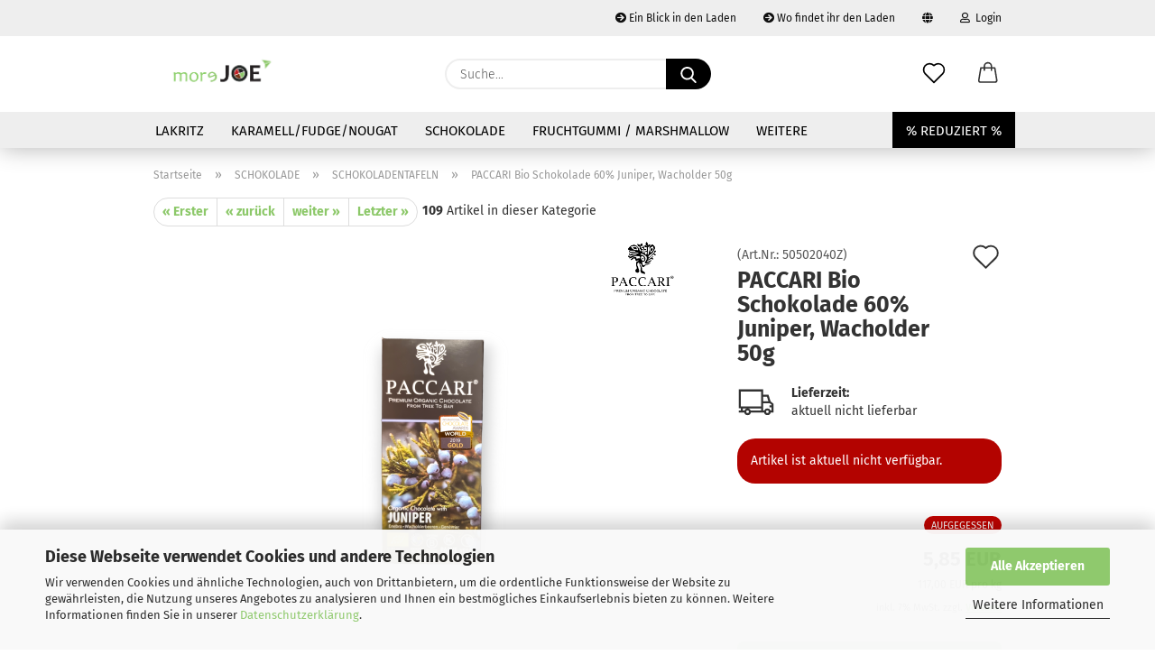

--- FILE ---
content_type: text/html; charset=utf-8
request_url: https://www.morejoe.de/PACARI-Bio-Schokolade-60--Wachholder.html
body_size: 22736
content:





	<!DOCTYPE html>
	<html xmlns="http://www.w3.org/1999/xhtml" dir="ltr" lang="de">
		
			<head>
				
					
					<!--

					=========================================================
					Shopsoftware by Gambio GmbH (c) 2005-2021 [www.gambio.de]
					=========================================================

					Gambio GmbH offers you highly scalable E-Commerce-Solutions and Services.
					The Shopsoftware is redistributable under the GNU General Public License (Version 2) [http://www.gnu.org/licenses/gpl-2.0.html].
					based on: E-Commerce Engine Copyright (c) 2006 xt:Commerce, created by Mario Zanier & Guido Winger and licensed under GNU/GPL.
					Information and contribution at http://www.xt-commerce.com

					=========================================================
					Please visit our website: www.gambio.de
					=========================================================

					-->
				

                
    

                    
                

				
					<meta name="viewport" content="width=device-width, initial-scale=1, minimum-scale=1.0" />
				

				
					<meta http-equiv="Content-Type" content="text/html; charset=utf-8" />
		<meta name="language" content="de" />
		<meta name="keywords" content="keywords,kommagetrennt" />
		<title>PACCARI Bio Schokolade 60% Juniper, Wacholder 50g,Lakritz,Chips,Fudge,Schokolade,Fruchtgummi</title>
		<meta property="og:title" content="PACCARI Bio Schokolade 60% Juniper, Wacholder 50g" />
		<meta property="og:site_name" content="moreJOE" />
		<meta property="og:locale" content="de_DE" />
		<meta property="og:type" content="product" />
		<meta property="og:description" content="Die PACARI Bio Schokolade Juniper vereint edelste Zartbitterschokolade zu 60% Premiumkakaobohnen mit der kräftig-erdigen, ätherisch anmutenden Note der Wachholderbeere. So lecker und abgerundet, dass die Tafel dafür sogar Gold bei den ..." />
		<meta property="og:image" content="https://www.morejoe.de/images/product_images/info_images/Pacari_Juniper.png" />

				

								
									

				
					<base href="https://www.morejoe.de/" />
				

				
											
							<link rel="shortcut icon" href="https://www.morejoe.de/images/logos/favicon.ico" type="image/x-icon" />
						
									

				
									

				
					                        
                            <link id="main-css" type="text/css" rel="stylesheet" href="public/theme/styles/system/main.min.css?bust=1768821936" />
                        
									

				
					<meta name="robots" content="index,follow" />
		<link rel="canonical" href="https://www.morejoe.de/PACARI-Bio-Schokolade-60--Wachholder.html" />
		<meta property="og:url" content="https://www.morejoe.de/PACARI-Bio-Schokolade-60--Wachholder.html">
		<link href="http://maxcdn.bootstrapcdn.com/font-awesome/4.2.0/css/font-awesome.min.css" rel="stylesheet" /><script src="https://cdn.gambiohub.com/sdk/1.2.0/dist/bundle.js"></script><script>var payPalText = {"ecsNote":"Bitte w\u00e4hlen Sie ihre gew\u00fcnschte PayPal-Zahlungsweise.","paypalUnavailable":"PayPal steht f\u00fcr diese Transaktion im Moment nicht zur Verf\u00fcgung.","errorContinue":"weiter","continueToPayPal":"Weiter mit","errorCheckData":"Es ist ein Fehler aufgetreten. Bitte \u00fcberpr\u00fcfen Sie Ihre Eingaben."};var payPalButtonSettings = {"env":"live","commit":false,"style":{"label":"checkout","shape":"pill","color":"blue","layout":"vertical","tagline":false},"locale":"","fundingCardAllowed":true,"fundingELVAllowed":true,"fundingCreditAllowed":false,"createPaymentUrl":"https:\/\/www.morejoe.de\/shop.php?do=PayPalHub\/CreatePayment&initiator=ecs","authorizedPaymentUrl":"https:\/\/www.morejoe.de\/shop.php?do=PayPalHub\/AuthorizedPayment&initiator=ecs","checkoutUrl":"https:\/\/www.morejoe.de\/shop.php?do=PayPalHub\/RedirectGuest","useVault":false,"jssrc":"https:\/\/www.paypal.com\/sdk\/js?client-id=AVEjCpwSc-e9jOY8dHKoTUckaKtPo0shiwe_T2rKtxp30K4TYGRopYjsUS6Qmkj6bILd7Nt72pbMWCXe&commit=false&intent=authorize&components=buttons%2Cmarks%2Cmessages%2Cfunding-eligibility%2Cgooglepay%2Capplepay%2Ccard-fields&integration-date=2021-11-25&enable-funding=paylater&merchant-id=ESKGAF78W9KZY&currency=EUR","partnerAttributionId":"GambioGmbH_Cart_Hub_PPXO","createOrderUrl":"https:\/\/www.morejoe.de\/shop.php?do=PayPalHub\/CreateOrder&initiator=ecs","getOrderUrl":"https:\/\/www.morejoe.de\/shop.php?do=PayPalHub\/GetOrder","approvedOrderUrl":"https:\/\/www.morejoe.de\/shop.php?do=PayPalHub\/ApprovedOrder&initiator=ecs","paymentApproved":false,"developmentMode":false,"cartAmount":0};var jsShoppingCart = {"languageCode":"de","verifySca":"https:\/\/www.morejoe.de\/shop.php?do=PayPalHub\/VerifySca","totalAmount":"0.00","currency":"EUR","env":"live","commit":false,"style":{"label":"checkout","shape":"pill","color":"blue","layout":"vertical","tagline":false},"locale":"","fundingCardAllowed":true,"fundingELVAllowed":true,"fundingCreditAllowed":false,"createPaymentUrl":"https:\/\/www.morejoe.de\/shop.php?do=PayPalHub\/CreatePayment&initiator=ecs","authorizedPaymentUrl":"https:\/\/www.morejoe.de\/shop.php?do=PayPalHub\/AuthorizedPayment&initiator=ecs","checkoutUrl":"https:\/\/www.morejoe.de\/shop.php?do=PayPalHub\/RedirectGuest","useVault":false,"jssrc":"https:\/\/www.paypal.com\/sdk\/js?client-id=AVEjCpwSc-e9jOY8dHKoTUckaKtPo0shiwe_T2rKtxp30K4TYGRopYjsUS6Qmkj6bILd7Nt72pbMWCXe&commit=false&intent=authorize&components=buttons%2Cmarks%2Cmessages%2Cfunding-eligibility%2Cgooglepay%2Capplepay%2Ccard-fields&integration-date=2021-11-25&enable-funding=paylater&merchant-id=ESKGAF78W9KZY&currency=EUR","partnerAttributionId":"GambioGmbH_Cart_Hub_PPXO","createOrderUrl":"https:\/\/www.morejoe.de\/shop.php?do=PayPalHub\/CreateOrder&initiator=ecs","getOrderUrl":"https:\/\/www.morejoe.de\/shop.php?do=PayPalHub\/GetOrder","approvedOrderUrl":"https:\/\/www.morejoe.de\/shop.php?do=PayPalHub\/ApprovedOrder&initiator=ecs","paymentApproved":false,"developmentMode":false,"cartAmount":0};var payPalBannerSettings = {"useVault":false,"jssrc":"https:\/\/www.paypal.com\/sdk\/js?client-id=AVEjCpwSc-e9jOY8dHKoTUckaKtPo0shiwe_T2rKtxp30K4TYGRopYjsUS6Qmkj6bILd7Nt72pbMWCXe&commit=false&intent=authorize&components=buttons%2Cmarks%2Cmessages%2Cfunding-eligibility%2Cgooglepay%2Capplepay%2Ccard-fields&integration-date=2021-11-25&enable-funding=paylater&merchant-id=ESKGAF78W9KZY&currency=EUR","partnerAttributionId":"GambioGmbH_Cart_Hub_PPXO","positions":{"cartBottom":{"placement":"cart","style":{"layout":"flex","logo":{"type":"primary"},"text":{"color":"black"},"color":"blue","ratio":"1x4"}},"product":{"placement":"product","style":{"layout":"flex","logo":{"type":"primary"},"text":{"color":"black"},"color":"blue","ratio":"1x1"}}},"currency":"EUR","cartAmount":0,"productsPrice":5.8499999999999996};</script><script id="paypalconsent" type="application/json">{"purpose_id":null}</script><script src="GXModules/Gambio/Hub/Shop/Javascript/PayPalLoader.js?v=1764777409" async></script><link rel="stylesheet" href="https://cdn.gambiohub.com/sdk/1.2.0/dist/css/gambio_hub.css">
				

				
									

			</head>
		
		
			<body class="page-product-info"
				  data-gambio-namespace="https://www.morejoe.de/public/theme/javascripts/system"
				  data-jse-namespace="https://www.morejoe.de/JSEngine/build"
				  data-gambio-controller="initialize"
				  data-gambio-widget="input_number responsive_image_loader transitions header image_maps modal history dropdown core_workarounds anchor"
				  data-input_number-separator=","
					>

				
					
				

				
									

				
									
		




	



	
		<div id="outer-wrapper" >
			
				<header id="header" class="navbar">
					
                







    <div id="topbar-container">

        
                    

        
            <div class="navbar-topbar">
                
                    <nav data-gambio-widget="menu link_crypter" data-menu-switch-element-position="false" data-menu-events='{"desktop": ["click"], "mobile": ["click"]}' data-menu-ignore-class="dropdown-menu">
                        <ul class="nav navbar-nav navbar-right">

                            <li class="navbar-topbar-item">
                                <ul id="secondaryNavigation" class="nav navbar-nav ignore-menu">
                                                                            
                                            <li class="navbar-topbar-item hidden-xs content-manager-item">
                                                <a title="Ein Blick in den Laden" href="https://www.morejoe.de/info/derladen.html"
                                                        >
                                                    <span class="fa fa-arrow-circle-right visble-xs-block"></span>
                                                    Ein Blick in den Laden
                                                </a>
                                            </li>
                                        
                                                                            
                                            <li class="navbar-topbar-item hidden-xs content-manager-item">
                                                <a title="Wo findet ihr den Laden" href="https://www.morejoe.de/info/lageplan.html"
                                                        >
                                                    <span class="fa fa-arrow-circle-right visble-xs-block"></span>
                                                    Wo findet ihr den Laden
                                                </a>
                                            </li>
                                        
                                                                    </ul>

                                <script id="secondaryNavigation-menu-template" type="text/mustache">
                                    
                                        <ul id="secondaryNavigation" class="nav navbar-nav">
                                            <li v-for="(item, index) in items" class="navbar-topbar-item hidden-xs content-manager-item">
                                                <a href="javascript:;" :title="item.title" @click="goTo(item.content)">
                                                    <span class="fa fa-arrow-circle-right visble-xs-block"></span>
                                                    {{item.title}}
                                                </a>
                                            </li>
                                        </ul>
                                    
                                </script>
                            </li>

                            
                                                            

                            
                                                            

                            
                                                            

                            
                                                            

                            
                                                            

                                                            <li class="dropdown navbar-topbar-item first">

                                    
                                                                                    
                                                <a href="#" class="dropdown-toggle" data-toggle-hover="dropdown">
                                                    
                                                        <span class="language-code hidden-xs">
                                                            
                                                                                                                                    
                                                                        <span class="fa fa-globe"></span>
                                                                    
                                                                                                                            

                                                            
                                                        </span>
                                                    
                                                    
                                                        <span class="visible-xs-block">
                                                            &nbsp;Währung auswählen
                                                        </span>
                                                    
                                                </a>
                                            
                                                                            

                                    <ul class="level_2 dropdown-menu ignore-menu arrow-top">
                                        <li class="arrow"></li>
                                        <li>
                                            
                                                <form action="/PACARI-Bio-Schokolade-60--Wachholder.html" method="POST" class="form-horizontal">

                                                    
                                                                                                            

                                                    
                                                                                                                    
                                                                <div class="form-group">
                                                                    <label for="currency-switch-dropdown" style="display: inline">Währung auswählen
                                                                        
	
                                                                    </label>
                                                                </div>
                                                            
                                                                                                            

                                                    
                                                                                                                    
                                                                <div class="form-group">
                                                                    <label for="countries-switch-dropdown" style="display: inline">Lieferland
                                                                        
	<select id="countries-switch-dropdown" name="switch_country" class="form-control">
					
				<option value="BE" >Belgien</option>
			
					
				<option value="BG" >Bulgarien</option>
			
					
				<option value="DE" selected>Deutschland</option>
			
					
				<option value="DK" >Dänemark</option>
			
					
				<option value="EE" >Estland</option>
			
					
				<option value="FI" >Finnland</option>
			
					
				<option value="FR" >Frankreich</option>
			
					
				<option value="GR" >Griechenland</option>
			
					
				<option value="IE" >Irland</option>
			
					
				<option value="IT" >Italien</option>
			
					
				<option value="HR" >Kroatien</option>
			
					
				<option value="LV" >Lettland</option>
			
					
				<option value="LT" >Litauen</option>
			
					
				<option value="LU" >Luxemburg</option>
			
					
				<option value="MT" >Malta</option>
			
					
				<option value="NL" >Niederlande</option>
			
					
				<option value="AT" >Österreich</option>
			
					
				<option value="PL" >Polen</option>
			
					
				<option value="PT" >Portugal</option>
			
					
				<option value="RO" >Rumänien</option>
			
					
				<option value="SE" >Schweden</option>
			
					
				<option value="SK" >Slowakei (Slowakische Republik)</option>
			
					
				<option value="SI" >Slowenien</option>
			
					
				<option value="ES" >Spanien</option>
			
					
				<option value="CZ" >Tschechische Republik</option>
			
					
				<option value="HU" >Ungarn</option>
			
					
				<option value="GB" >Vereinigtes Königreich</option>
			
					
				<option value="CY" >Zypern</option>
			
			</select>

                                                                    </label>
                                                                </div>
                                                            
                                                                                                            

                                                    
                                                        <div class="dropdown-footer row">
                                                            <input type="submit" class="btn btn-primary btn-block" value="Speichern" title="Speichern" />
                                                        </div>
                                                    

                                                    

                                                </form>
                                            
                                        </li>
                                    </ul>
                                </li>
                            
                            
                                                                    
                                        <li class="dropdown navbar-topbar-item">
                                            <a title="Anmeldung" href="/PACARI-Bio-Schokolade-60--Wachholder.html#" class="dropdown-toggle" data-toggle-hover="dropdown">
                                                
                                                                                                            
                                                            <span class="fa fa-user-o"></span>
                                                        
                                                                                                    

                                                &nbsp;Login
                                            </a>
                                            




	<ul class="dropdown-menu dropdown-menu-login arrow-top">
		
			<li class="arrow"></li>
		
		
		
			<li class="dropdown-header hidden-xs">Login</li>
		
		
		
			<li>
				<form action="https://www.morejoe.de/login.php?action=process" method="post" class="form-horizontal">
					<input type="hidden" name="return_url" value="https://www.morejoe.de/PACARI-Bio-Schokolade-60--Wachholder.html">
					<input type="hidden" name="return_url_hash" value="44670e1f3a6286fdf77288d3651cb42be00d46c19b44b12252a5adbfa73c802a">
					
						<div class="form-group">
                            <label for="box-login-dropdown-login-username" class="form-control sr-only">E-Mail</label>
							<input
                                autocomplete="username"
                                type="email"
                                id="box-login-dropdown-login-username"
                                class="form-control"
                                placeholder="E-Mail"
                                name="email_address"
                                aria-label="E-Mail"
                                oninput="this.setCustomValidity('')"
                                oninvalid="this.setCustomValidity('Bitte geben Sie eine korrekte Emailadresse ein')"
                            />
						</div>
					
					
                        <div class="form-group password-form-field" data-gambio-widget="show_password">
                            <label for="box-login-dropdown-login-password" class="form-control sr-only">Passwort</label>
                            <input autocomplete="current-password" type="password" id="box-login-dropdown-login-password" class="form-control" placeholder="Passwort" name="password" />
                            <button class="btn show-password hidden" type="button">
                                <i class="fa fa-eye" aria-hidden="true"></i>
                                <span class="sr-only">Toggle Password View</span>
                            </button>
                        </div>
					
					
						<div class="dropdown-footer row">
							
	
								
									<input type="submit" class="btn btn-primary btn-block" value="Anmelden" />
								
								<ul>
									
										<li>
											<a title="Konto erstellen" href="https://www.morejoe.de/shop.php?do=CreateRegistree">
												Konto erstellen
											</a>
										</li>
									
									
										<li>
											<a title="Passwort vergessen?" href="https://www.morejoe.de/password_double_opt.php">
												Passwort vergessen?
											</a>
										</li>
									
								</ul>
							
	

	
						</div>
					
				</form>
			</li>
		
	</ul>


                                        </li>
                                    
                                                            

                            
                                                            

                                                            
                                    <li class="navbar-topbar-item visible-xs">
                                        <a title="Ein Blick in den Laden" href="https://www.morejoe.de/info/derladen.html"
                                                >
                                            <span class="fa fa-arrow-circle-right"></span>
                                            &nbsp;Ein Blick in den Laden
                                        </a>
                                    </li>
                                
                                                            
                                    <li class="navbar-topbar-item visible-xs">
                                        <a title="Wo findet ihr den Laden" href="https://www.morejoe.de/info/lageplan.html"
                                                >
                                            <span class="fa fa-arrow-circle-right"></span>
                                            &nbsp;Wo findet ihr den Laden
                                        </a>
                                    </li>
                                
                            
                        </ul>
                    </nav>
                
            </div>
        
    </div>

    


	<div class="inside">

		<div class="row">

		
												
			<div class="navbar-header">
									
							
		<a class="navbar-brand" href="https://www.morejoe.de/" title="moreJOE">
			<img id="main-header-logo" class="img-responsive" src="https://www.morejoe.de/images/logos/logo_gambio_header_logo.png" alt="moreJOE-Logo">
		</a>
	
					
								
					
	
	
		
	
				<button type="button" class="navbar-toggle cart-icon" data-toggle="cart">
			<svg width="24" xmlns="http://www.w3.org/2000/svg" viewBox="0 0 40 40"><defs><style>.cls-1{fill:none;}</style></defs><title>cart</title><g id="Ebene_2" data-name="Ebene 2"><g id="Ebene_1-2" data-name="Ebene 1"><path d="M31,13.66a1.08,1.08,0,0,0-1.07-1H26.08V11.28a6.31,6.31,0,0,0-12.62,0v1.36H9.27a1,1,0,0,0-1,1L5.21,32A3.8,3.8,0,0,0,9,35.8H30.19A3.8,3.8,0,0,0,34,31.94Zm-15.42-1V11.28a4.2,4.2,0,0,1,8.39,0v1.35Zm-1.06,5.59a1.05,1.05,0,0,0,1.06-1.06v-2.4H24v2.4a1.06,1.06,0,0,0,2.12,0v-2.4h2.84L31.86,32a1.68,1.68,0,0,1-1.67,1.68H9a1.67,1.67,0,0,1-1.68-1.61l2.94-17.31h3.19v2.4A1.06,1.06,0,0,0,14.51,18.22Z"/></g></g></svg>
			<span class="cart-products-count hidden">
            0
        </span>
		</button>
	

				
			</div>
			
											
		

		
							






	<div class="navbar-search collapse">

		
			<form role="search" action="advanced_search_result.php" method="get" data-gambio-widget="live_search">

				<div class="navbar-search-input-group input-group">
					<input type="text" id="search-field-input" name="keywords" placeholder="Suche..." class="form-control search-input" autocomplete="off" />
					
						<button aria-label="Suche..." type="submit">
							<img src="public/theme/images/svgs/search.svg" class="gx-search-input svg--inject" alt="search icon">
						</button>
					
                    <label for="search-field-input" class="control-label sr-only">Suche...</label>
					

				</div>


									<input type="hidden" value="1" name="inc_subcat" />
				
				<div class="search-result-container"></div>

			</form>
		
	</div>


					

		
					

		
    		<!-- layout_header honeygrid -->
												<div class="navbar-secondary hidden-xs">
								





	<div id="topbar-container">
						
		
					

		
			<div class="">
				
				<nav class="navbar-inverse"  data-gambio-widget="menu link_crypter" data-menu-switch-element-position="false" data-menu-events='{"desktop": ["click"], "mobile": ["click"]}' data-menu-ignore-class="dropdown-menu">
					<ul class="nav navbar-nav">

						

						

						

						

						

						

						
						
													

						
															
									<li class="navbar-topbar-item">
										<a href="https://www.morejoe.de/wish_list.php" aria-label="Merkzettel" class="dropdown-toggle" title="Merkzettel anzeigen">
											
																									
														<span class="language-code hidden-xs">
													<svg width="24" xmlns="http://www.w3.org/2000/svg" viewBox="0 0 40 40"><defs><style>.cls-1{fill:none;}</style></defs><title></title><g id="Ebene_2" data-name="Ebene 2"><g id="Ebene_1-2" data-name="Ebene 1"><path d="M19.19,36a1.16,1.16,0,0,0,1.62,0l12.7-12.61A10,10,0,0,0,20,8.7,10,10,0,0,0,6.5,23.42ZM8.12,10.91a7.6,7.6,0,0,1,5.49-2.26A7.46,7.46,0,0,1,19,10.88l0,0,.18.18a1.15,1.15,0,0,0,1.63,0l.18-.18A7.7,7.7,0,0,1,31.89,21.79L20,33.58,8.12,21.79A7.74,7.74,0,0,1,8.12,10.91Z"/></g></g></svg>
												</span>
														<span class="visible-xs-inline">
													<span class="fa fa-heart-o"></span>
												</span>
													
																							

											<span class="topbar-label">Merkzettel</span>
										</a>
									</li>
								
													

						<li class="dropdown navbar-topbar-item topbar-cart" data-gambio-widget="cart_dropdown">
						<a
								title="Warenkorb"
								aria-label="Warenkorb"
                                role="button"
								class="dropdown-toggle"
								href="/PACARI-Bio-Schokolade-60--Wachholder.html#"
	                            data-toggle="cart"
						>
						<span class="cart-info-wrapper">
							
								<!-- layout_header_SECONDARY_NAVIGATION.html malibu -->
																	
									<svg width="24" xmlns="http://www.w3.org/2000/svg" viewBox="0 0 40 40"><defs><style>.cls-1{fill:none;}</style></defs><title></title><g id="Ebene_2" data-name="Ebene 2"><g id="Ebene_1-2" data-name="Ebene 1"><path d="M31,13.66a1.08,1.08,0,0,0-1.07-1H26.08V11.28a6.31,6.31,0,0,0-12.62,0v1.36H9.27a1,1,0,0,0-1,1L5.21,32A3.8,3.8,0,0,0,9,35.8H30.19A3.8,3.8,0,0,0,34,31.94Zm-15.42-1V11.28a4.2,4.2,0,0,1,8.39,0v1.35Zm-1.06,5.59a1.05,1.05,0,0,0,1.06-1.06v-2.4H24v2.4a1.06,1.06,0,0,0,2.12,0v-2.4h2.84L31.86,32a1.68,1.68,0,0,1-1.67,1.68H9a1.67,1.67,0,0,1-1.68-1.61l2.94-17.31h3.19v2.4A1.06,1.06,0,0,0,14.51,18.22Z"/></g></g></svg>
									
															

							<span class="topbar-label">
								<br />
								<span class="products">
									0,00 EUR
								</span>
							</span>

							
																	<span class="cart-products-count edge hidden">
										
									</span>
															
						</span>
						</a>

				</li>

									
									
				
			</ul>
		</nav>
				
			</div>
		
	</div>


			</div>
					

		</div>

	</div>
    
    <div id="offcanvas-cart-overlay"></div>
    <div id="offcanvas-cart-content">

        <button aria-label="Warenkorb schließen" data-toggle="cart" class="offcanvas-cart-close c-hamburger c-hamburger--htx">
            <span></span>
            Menü
        </button>
        <!-- layout_header_cart_dropdown begin -->
        



	<ul class="dropdown-menu arrow-top cart-dropdown cart-empty">
		
			<li class="arrow"></li>
		
	
		
					
	
		
            <script>
            function ga4ViewCart() {
                console.log('GA4 is disabled');
            }
        </script>
    
			<li class="cart-dropdown-inside">
		
				
									
				
									
						<div class="cart-empty">
							Sie haben noch keine Artikel in Ihrem Warenkorb.
						</div>
					
								
			</li>
		
	</ul>
        <!-- layout_header_cart_dropdown end -->

    </div>









	<noscript>
		<div class="alert alert-danger noscript-notice" role="alert">
			JavaScript ist in Ihrem Browser deaktiviert. Aktivieren Sie JavaScript, um alle Funktionen des Shops nutzen und alle Inhalte sehen zu können.
		</div>
	</noscript>


    
                     
                                  


	<div id="categories">
		<div class="navbar-collapse collapse">
			
				<nav class="navbar-default navbar-categories" data-gambio-widget="menu">
					
                        <ul class="level-1 nav navbar-nav">
                             
                                                            
                                    <li class="dropdown level-1-child" data-id="23">
                                        
                                            <a class="dropdown-toggle" href="https://www.morejoe.de/lakritz/" title="LAKRITZ">
                                                
                                                    LAKRITZ
                                                
                                                                                            </a>
                                        
                                        
                                                                                            
                                                    <ul data-level="2" class="level-2 dropdown-menu dropdown-menu-child">
                                                        
                                                            <li class="enter-category hidden-sm hidden-md hidden-lg show-more">
                                                                
                                                                    <a class="dropdown-toggle" href="https://www.morejoe.de/lakritz/" title="LAKRITZ">
                                                                        
                                                                            LAKRITZ anzeigen
                                                                        
                                                                    </a>
                                                                
                                                            </li>
                                                        

                                                                                                                                                                                                                                                                                                                                                                                                                                                                                                                                                                                                                                                                                                                                                                                                                                                                                                                                                                                                                                                                                                                                                                                                                                                                                                                                                                                                                                                                                                                                                                                                                                                                                                                                                                                                                                                                                                                                                                                                                                                                                                                                                                                                                                                                                                                                                                                                                                                                                                                                                        
                                                        
                                                                                                                            
                                                                    <li class="level-2-child">
                                                                        <a href="https://www.morejoe.de/lakritz/gefuelltes-lakritz/" title="GEFÜLLT / UMMANTELT">
                                                                            GEFÜLLT / UMMANTELT
                                                                        </a>
                                                                                                                                            </li>
                                                                
                                                                                                                            
                                                                    <li class="level-2-child">
                                                                        <a href="https://www.morejoe.de/lakritz/LAKRITZ-GETRAeNKE/" title="GETRÄNKE">
                                                                            GETRÄNKE
                                                                        </a>
                                                                                                                                            </li>
                                                                
                                                                                                                            
                                                                    <li class="level-2-child">
                                                                        <a href="https://www.morejoe.de/lakritz/LAKRITZ-GEWUeRZE---KURIOSES/" title="GEWÜRZE & KURIOSES">
                                                                            GEWÜRZE & KURIOSES
                                                                        </a>
                                                                                                                                            </li>
                                                                
                                                                                                                            
                                                                    <li class="level-2-child">
                                                                        <a href="https://www.morejoe.de/lakritz/lakritz-mit-schokolade/" title="MIT SCHOKOLADE">
                                                                            MIT SCHOKOLADE
                                                                        </a>
                                                                                                                                            </li>
                                                                
                                                                                                                            
                                                                    <li class="level-2-child">
                                                                        <a href="https://www.morejoe.de/lakritz/lakritz-pastillen-und-bonbons/" title="PASTILLEN & BONBONS">
                                                                            PASTILLEN & BONBONS
                                                                        </a>
                                                                                                                                            </li>
                                                                
                                                                                                                            
                                                                    <li class="level-2-child">
                                                                        <a href="https://www.morejoe.de/lakritz/LAKRITZ-RIEGEL---STANGEN/" title="RIEGEL & STANGEN">
                                                                            RIEGEL & STANGEN
                                                                        </a>
                                                                                                                                            </li>
                                                                
                                                                                                                            
                                                                    <li class="dropdown level-2-child">
                                                                        <a href="https://www.morejoe.de/lakritz/lakritz-salzig/" title="SALZIG">
                                                                            SALZIG
                                                                        </a>
                                                                                                                                                    <ul  data-level="3" class="level-3 dropdown-menu dropdown-menu-child">
                                                                                <li class="enter-category">
                                                                                    <a href="https://www.morejoe.de/lakritz/lakritz-salzig/" title="SALZIG" class="dropdown-toggle">
                                                                                        SALZIG anzeigen
                                                                                    </a>
                                                                                </li>
                                                                                                                                                                    
                                                                                        <li class="level-3-child">
                                                                                            <a href="https://www.morejoe.de/lakritz/lakritz-salzig/EXTRA-SALZIG/" title="EXTRA SALZIG">
                                                                                                EXTRA SALZIG
                                                                                            </a>
                                                                                        </li>
                                                                                    
                                                                                                                                                            </ul>
                                                                                                                                            </li>
                                                                
                                                                                                                            
                                                                    <li class="level-2-child">
                                                                        <a href="https://www.morejoe.de/lakritz/LAKRITZ-SCHARF/" title="SCHARF">
                                                                            SCHARF
                                                                        </a>
                                                                                                                                            </li>
                                                                
                                                                                                                            
                                                                    <li class="level-2-child">
                                                                        <a href="https://www.morejoe.de/lakritz/suesses-lakritz/" title="SÜß">
                                                                            SÜß
                                                                        </a>
                                                                                                                                            </li>
                                                                
                                                                                                                            
                                                                    <li class="dropdown level-2-child">
                                                                        <a href="https://www.morejoe.de/lakritz/LAKRITZ-VEGETARISCH---VEGAN/" title="VEGETARISCH oder VEGAN">
                                                                            VEGETARISCH oder VEGAN
                                                                        </a>
                                                                                                                                                    <ul  data-level="3" class="level-3 dropdown-menu dropdown-menu-child">
                                                                                <li class="enter-category">
                                                                                    <a href="https://www.morejoe.de/lakritz/LAKRITZ-VEGETARISCH---VEGAN/" title="VEGETARISCH oder VEGAN" class="dropdown-toggle">
                                                                                        VEGETARISCH oder VEGAN anzeigen
                                                                                    </a>
                                                                                </li>
                                                                                                                                                                    
                                                                                        <li class="level-3-child">
                                                                                            <a href="https://www.morejoe.de/lakritz/LAKRITZ-VEGETARISCH---VEGAN/LAKRITZ-VEGAN/" title="VEGAN">
                                                                                                VEGAN
                                                                                            </a>
                                                                                        </li>
                                                                                    
                                                                                                                                                            </ul>
                                                                                                                                            </li>
                                                                
                                                            
                                                        
                                                        
                                                            <li class="enter-category hidden-more hidden-xs">
                                                                <a class="dropdown-toggle col-xs-6"
                                                                   href="https://www.morejoe.de/lakritz/"
                                                                   title="LAKRITZ">LAKRITZ anzeigen</a>
                                                                <span class="close-menu-container col-xs-6">
                                                        <span class="close-flyout"><i class="fa fa-close"></i></span>
                                                    </span>
                                                            </li>
                                                        
                                                    </ul>
                                                
                                                                                    
                                    </li>
                                
                                                            
                                    <li class="level-1-child" data-id="33">
                                        
                                            <a class="dropdown-toggle" href="https://www.morejoe.de/KARAMELL-FUDGE-NOUGAT/" title="KARAMELl/FUDGE/NOUGAT">
                                                
                                                    KARAMELl/FUDGE/NOUGAT
                                                
                                                                                            </a>
                                        
                                        
                                                                                    
                                    </li>
                                
                                                            
                                    <li class="dropdown level-1-child" data-id="32">
                                        
                                            <a class="dropdown-toggle" href="https://www.morejoe.de/SCHOKOLADE/" title="SCHOKOLADE">
                                                
                                                    SCHOKOLADE
                                                
                                                                                            </a>
                                        
                                        
                                                                                            
                                                    <ul data-level="2" class="level-2 dropdown-menu dropdown-menu-child">
                                                        
                                                            <li class="enter-category hidden-sm hidden-md hidden-lg show-more">
                                                                
                                                                    <a class="dropdown-toggle" href="https://www.morejoe.de/SCHOKOLADE/" title="SCHOKOLADE">
                                                                        
                                                                            SCHOKOLADE anzeigen
                                                                        
                                                                    </a>
                                                                
                                                            </li>
                                                        

                                                                                                                                                                                                                                                                                                                                                                                                                                                                                                                                                                                                                                                                                                                                                                                                                                                                                                                                                                                                                                                                                                                                                                                                                                                                                                        
                                                        
                                                                                                                            
                                                                    <li class="level-2-child">
                                                                        <a href="https://www.morejoe.de/SCHOKOLADE/pralinen/" title="PRALINEN">
                                                                            PRALINEN
                                                                        </a>
                                                                                                                                            </li>
                                                                
                                                                                                                            
                                                                    <li class="level-2-child">
                                                                        <a href="https://www.morejoe.de/SCHOKOLADE/riegel-105/" title="RIEGEL">
                                                                            RIEGEL
                                                                        </a>
                                                                                                                                            </li>
                                                                
                                                                                                                            
                                                                    <li class="dropdown level-2-child">
                                                                        <a href="https://www.morejoe.de/SCHOKOLADE/schokoladen-tafel-schokoladentafel/" title="SCHOKOLADENTAFELN">
                                                                            SCHOKOLADENTAFELN
                                                                        </a>
                                                                                                                                                    <ul  data-level="3" class="level-3 dropdown-menu dropdown-menu-child">
                                                                                <li class="enter-category">
                                                                                    <a href="https://www.morejoe.de/SCHOKOLADE/schokoladen-tafel-schokoladentafel/" title="SCHOKOLADENTAFELN" class="dropdown-toggle">
                                                                                        SCHOKOLADENTAFELN anzeigen
                                                                                    </a>
                                                                                </li>
                                                                                                                                                                    
                                                                                        <li class="level-3-child">
                                                                                            <a href="https://www.morejoe.de/SCHOKOLADE/schokoladen-tafel-schokoladentafel/dunkle-schokolade/" title="DUNKLE SCHOKOLADE">
                                                                                                DUNKLE SCHOKOLADE
                                                                                            </a>
                                                                                        </li>
                                                                                    
                                                                                                                                                                    
                                                                                        <li class="level-3-child">
                                                                                            <a href="https://www.morejoe.de/SCHOKOLADE/schokoladen-tafel-schokoladentafel/frucht-schokolade/" title="FRUCHT SCHOKOLADE">
                                                                                                FRUCHT SCHOKOLADE
                                                                                            </a>
                                                                                        </li>
                                                                                    
                                                                                                                                                                    
                                                                                        <li class="level-3-child">
                                                                                            <a href="https://www.morejoe.de/SCHOKOLADE/schokoladen-tafel-schokoladentafel/vollmilch-schokolade/" title="MILCH SCHOKOLADE">
                                                                                                MILCH SCHOKOLADE
                                                                                            </a>
                                                                                        </li>
                                                                                    
                                                                                                                                                                    
                                                                                        <li class="level-3-child">
                                                                                            <a href="https://www.morejoe.de/SCHOKOLADE/schokoladen-tafel-schokoladentafel/milch-alternative/" title="MILCHALTERNATIVE SCHOKOLADE">
                                                                                                MILCHALTERNATIVE SCHOKOLADE
                                                                                            </a>
                                                                                        </li>
                                                                                    
                                                                                                                                                                    
                                                                                        <li class="level-3-child">
                                                                                            <a href="https://www.morejoe.de/SCHOKOLADE/schokoladen-tafel-schokoladentafel/weisse-schokolade/" title="WEISSE SCHOKOLADE">
                                                                                                WEISSE SCHOKOLADE
                                                                                            </a>
                                                                                        </li>
                                                                                    
                                                                                                                                                            </ul>
                                                                                                                                            </li>
                                                                
                                                                                                                            
                                                                    <li class="level-2-child">
                                                                        <a href="https://www.morejoe.de/SCHOKOLADE/trinkschokoladen-aufstriche-schokolade/" title="TRINKSCHOKOLADEN / AUFSTRICHE">
                                                                            TRINKSCHOKOLADEN / AUFSTRICHE
                                                                        </a>
                                                                                                                                            </li>
                                                                
                                                                                                                            
                                                                    <li class="level-2-child">
                                                                        <a href="https://www.morejoe.de/SCHOKOLADE/vegan/" title="VEGAN">
                                                                            VEGAN
                                                                        </a>
                                                                                                                                            </li>
                                                                
                                                            
                                                        
                                                        
                                                            <li class="enter-category hidden-more hidden-xs">
                                                                <a class="dropdown-toggle col-xs-6"
                                                                   href="https://www.morejoe.de/SCHOKOLADE/"
                                                                   title="SCHOKOLADE">SCHOKOLADE anzeigen</a>
                                                                <span class="close-menu-container col-xs-6">
                                                        <span class="close-flyout"><i class="fa fa-close"></i></span>
                                                    </span>
                                                            </li>
                                                        
                                                    </ul>
                                                
                                                                                    
                                    </li>
                                
                                                            
                                    <li class="dropdown level-1-child" data-id="50">
                                        
                                            <a class="dropdown-toggle" href="https://www.morejoe.de/FRUCHTGUMMI---MARSHMALLOW/" title="FRUCHTGUMMI / MARSHMALLOW">
                                                
                                                    FRUCHTGUMMI / MARSHMALLOW
                                                
                                                                                            </a>
                                        
                                        
                                                                                            
                                                    <ul data-level="2" class="level-2 dropdown-menu dropdown-menu-child">
                                                        
                                                            <li class="enter-category hidden-sm hidden-md hidden-lg show-more">
                                                                
                                                                    <a class="dropdown-toggle" href="https://www.morejoe.de/FRUCHTGUMMI---MARSHMALLOW/" title="FRUCHTGUMMI / MARSHMALLOW">
                                                                        
                                                                            FRUCHTGUMMI / MARSHMALLOW anzeigen
                                                                        
                                                                    </a>
                                                                
                                                            </li>
                                                        

                                                                                                                                                                                                                                                                                                                                                                                                                                                                                                                                                                                                                                                                                                                                                                                                        
                                                        
                                                                                                                            
                                                                    <li class="level-2-child">
                                                                        <a href="https://www.morejoe.de/FRUCHTGUMMI---MARSHMALLOW/vegetarisch/" title="VEGETARISCH">
                                                                            VEGETARISCH
                                                                        </a>
                                                                                                                                            </li>
                                                                
                                                                                                                            
                                                                    <li class="dropdown level-2-child">
                                                                        <a href="https://www.morejoe.de/FRUCHTGUMMI---MARSHMALLOW/FRUCHTGUMMI/" title="FRUCHTGUMMI">
                                                                            FRUCHTGUMMI
                                                                        </a>
                                                                                                                                                    <ul  data-level="3" class="level-3 dropdown-menu dropdown-menu-child">
                                                                                <li class="enter-category">
                                                                                    <a href="https://www.morejoe.de/FRUCHTGUMMI---MARSHMALLOW/FRUCHTGUMMI/" title="FRUCHTGUMMI" class="dropdown-toggle">
                                                                                        FRUCHTGUMMI anzeigen
                                                                                    </a>
                                                                                </li>
                                                                                                                                                                    
                                                                                        <li class="level-3-child">
                                                                                            <a href="https://www.morejoe.de/FRUCHTGUMMI---MARSHMALLOW/FRUCHTGUMMI/SAUER/" title="SAUER">
                                                                                                SAUER
                                                                                            </a>
                                                                                        </li>
                                                                                    
                                                                                                                                                                    
                                                                                        <li class="level-3-child">
                                                                                            <a href="https://www.morejoe.de/FRUCHTGUMMI---MARSHMALLOW/FRUCHTGUMMI/SCHARF---KURIOS/" title="SCHARF / KURIOS">
                                                                                                SCHARF / KURIOS
                                                                                            </a>
                                                                                        </li>
                                                                                    
                                                                                                                                                                    
                                                                                        <li class="level-3-child">
                                                                                            <a href="https://www.morejoe.de/FRUCHTGUMMI---MARSHMALLOW/FRUCHTGUMMI/VEGAN-95/" title="VEGAN">
                                                                                                VEGAN
                                                                                            </a>
                                                                                        </li>
                                                                                    
                                                                                                                                                                    
                                                                                        <li class="level-3-child">
                                                                                            <a href="https://www.morejoe.de/FRUCHTGUMMI---MARSHMALLOW/FRUCHTGUMMI/ZUCKERALTERNATIVEN-96/" title="ZUCKERALTERNATIVEN">
                                                                                                ZUCKERALTERNATIVEN
                                                                                            </a>
                                                                                        </li>
                                                                                    
                                                                                                                                                            </ul>
                                                                                                                                            </li>
                                                                
                                                                                                                            
                                                                    <li class="level-2-child">
                                                                        <a href="https://www.morejoe.de/FRUCHTGUMMI---MARSHMALLOW/MARSHMALLOW/" title="MARSHMALLOW">
                                                                            MARSHMALLOW
                                                                        </a>
                                                                                                                                            </li>
                                                                
                                                            
                                                        
                                                        
                                                            <li class="enter-category hidden-more hidden-xs">
                                                                <a class="dropdown-toggle col-xs-6"
                                                                   href="https://www.morejoe.de/FRUCHTGUMMI---MARSHMALLOW/"
                                                                   title="FRUCHTGUMMI / MARSHMALLOW">FRUCHTGUMMI / MARSHMALLOW anzeigen</a>
                                                                <span class="close-menu-container col-xs-6">
                                                        <span class="close-flyout"><i class="fa fa-close"></i></span>
                                                    </span>
                                                            </li>
                                                        
                                                    </ul>
                                                
                                                                                    
                                    </li>
                                
                                                            
                                    <li class="level-1-child" data-id="16">
                                        
                                            <a class="dropdown-toggle" href="https://www.morejoe.de/BONBON---PASTILLEN---KAUGUMMI--lollies/" title="BONBON / PASTILLEN / KAUGUMMI">
                                                
                                                    BONBON / PASTILLEN / KAUGUMMI
                                                
                                                                                            </a>
                                        
                                        
                                                                                    
                                    </li>
                                
                                                            
                                    <li class="level-1-child" data-id="46">
                                        
                                            <a class="dropdown-toggle" href="https://www.morejoe.de/neu/" title="NEU">
                                                
                                                    NEU
                                                
                                                                                            </a>
                                        
                                        
                                                                                    
                                    </li>
                                
                                                            
                                    <li class="level-1-child" data-id="74">
                                        
                                            <a class="dropdown-toggle" href="https://www.morejoe.de/AUFSTRICHE/" title="AUFSTRICHE/GEWÜRZE">
                                                
                                                    AUFSTRICHE/GEWÜRZE
                                                
                                                                                            </a>
                                        
                                        
                                                                                    
                                    </li>
                                
                                                            
                                    <li class="level-1-child" data-id="84">
                                        
                                            <a class="dropdown-toggle" href="https://www.morejoe.de/BIO/" title="BIO">
                                                
                                                    BIO
                                                
                                                                                            </a>
                                        
                                        
                                                                                    
                                    </li>
                                
                                                            
                                    <li class="level-1-child active" data-id="31">
                                        
                                            <a class="dropdown-toggle" href="https://www.morejoe.de/VEGAN/" title="VEGAN">
                                                
                                                    VEGAN
                                                
                                                                                            </a>
                                        
                                        
                                                                                    
                                    </li>
                                
                                                            
                                    <li class="dropdown level-1-child" data-id="24">
                                        
                                            <a class="dropdown-toggle" href="https://www.morejoe.de/popcorn-ZUM-KNABBERN-kekse-chips-nuesse/" title="ZUM KNABBERN">
                                                
                                                    ZUM KNABBERN
                                                
                                                                                            </a>
                                        
                                        
                                                                                            
                                                    <ul data-level="2" class="level-2 dropdown-menu dropdown-menu-child">
                                                        
                                                            <li class="enter-category hidden-sm hidden-md hidden-lg show-more">
                                                                
                                                                    <a class="dropdown-toggle" href="https://www.morejoe.de/popcorn-ZUM-KNABBERN-kekse-chips-nuesse/" title="ZUM KNABBERN">
                                                                        
                                                                            ZUM KNABBERN anzeigen
                                                                        
                                                                    </a>
                                                                
                                                            </li>
                                                        

                                                                                                                                                                                                                                                                                                                                                                                                                                                                                                                                                                                                                                                                                                                                                                                                                                                                                                                                                                                                                                                                                                                                                                                                                                                                                                                                                                                                                                                                                                                                                                                                                                                                                                                                                                                                        
                                                        
                                                                                                                            
                                                                    <li class="level-2-child">
                                                                        <a href="https://www.morejoe.de/popcorn-ZUM-KNABBERN-kekse-chips-nuesse/CHIPS/" title="CHIPS">
                                                                            CHIPS
                                                                        </a>
                                                                                                                                            </li>
                                                                
                                                                                                                            
                                                                    <li class="level-2-child">
                                                                        <a href="https://www.morejoe.de/popcorn-ZUM-KNABBERN-kekse-chips-nuesse/CHIPS---POPCORN---CRACKER/" title="CHIPS / POPCORN / CRACKER">
                                                                            CHIPS / POPCORN / CRACKER
                                                                        </a>
                                                                                                                                            </li>
                                                                
                                                                                                                            
                                                                    <li class="level-2-child">
                                                                        <a href="https://www.morejoe.de/popcorn-ZUM-KNABBERN-kekse-chips-nuesse/KEKSE---KUCHENRIEGEL/" title="KEKSE / KUCHEN / KUCHENRIEGEL / GEBÄCK">
                                                                            KEKSE / KUCHEN / KUCHENRIEGEL / GEBÄCK
                                                                        </a>
                                                                                                                                            </li>
                                                                
                                                                                                                            
                                                                    <li class="level-2-child">
                                                                        <a href="https://www.morejoe.de/popcorn-ZUM-KNABBERN-kekse-chips-nuesse/NUeSSE/" title="NÜSSE">
                                                                            NÜSSE
                                                                        </a>
                                                                                                                                            </li>
                                                                
                                                                                                                            
                                                                    <li class="level-2-child">
                                                                        <a href="https://www.morejoe.de/popcorn-ZUM-KNABBERN-kekse-chips-nuesse/POPCORN/" title="POPCORN">
                                                                            POPCORN
                                                                        </a>
                                                                                                                                            </li>
                                                                
                                                                                                                            
                                                                    <li class="level-2-child">
                                                                        <a href="https://www.morejoe.de/popcorn-ZUM-KNABBERN-kekse-chips-nuesse/WEITERE-KNABBEREIEN/" title="WEITERE KNABBEREIEN">
                                                                            WEITERE KNABBEREIEN
                                                                        </a>
                                                                                                                                            </li>
                                                                
                                                                                                                            
                                                                    <li class="level-2-child">
                                                                        <a href="https://www.morejoe.de/popcorn-ZUM-KNABBERN-kekse-chips-nuesse/riegel/" title="SNACKS / RIEGEL">
                                                                            SNACKS / RIEGEL
                                                                        </a>
                                                                                                                                            </li>
                                                                
                                                            
                                                        
                                                        
                                                            <li class="enter-category hidden-more hidden-xs">
                                                                <a class="dropdown-toggle col-xs-6"
                                                                   href="https://www.morejoe.de/popcorn-ZUM-KNABBERN-kekse-chips-nuesse/"
                                                                   title="ZUM KNABBERN">ZUM KNABBERN anzeigen</a>
                                                                <span class="close-menu-container col-xs-6">
                                                        <span class="close-flyout"><i class="fa fa-close"></i></span>
                                                    </span>
                                                            </li>
                                                        
                                                    </ul>
                                                
                                                                                    
                                    </li>
                                
                                                            
                                    <li class="level-1-child" data-id="54">
                                        
                                            <a class="dropdown-toggle" href="https://www.morejoe.de/ZUCKERALTERNATIVEN/" title="ZUCKERALTERNATIVEN">
                                                
                                                    ZUCKERALTERNATIVEN
                                                
                                                                                            </a>
                                        
                                        
                                                                                    
                                    </li>
                                
                                                            
                                    <li class="level-1-child" data-id="89">
                                        
                                            <a class="dropdown-toggle" href="https://www.morejoe.de/FAIRTRADE/" title="FAIRTRADE">
                                                
                                                    FAIRTRADE
                                                
                                                                                            </a>
                                        
                                        
                                                                                    
                                    </li>
                                
                                                            
                                    <li class="dropdown level-1-child" data-id="65">
                                        
                                            <a class="dropdown-toggle" href="https://www.morejoe.de/FREI-VON---/" title="FREI VON...">
                                                
                                                    FREI VON...
                                                
                                                                                            </a>
                                        
                                        
                                                                                            
                                                    <ul data-level="2" class="level-2 dropdown-menu dropdown-menu-child">
                                                        
                                                            <li class="enter-category hidden-sm hidden-md hidden-lg show-more">
                                                                
                                                                    <a class="dropdown-toggle" href="https://www.morejoe.de/FREI-VON---/" title="FREI VON...">
                                                                        
                                                                            FREI VON... anzeigen
                                                                        
                                                                    </a>
                                                                
                                                            </li>
                                                        

                                                                                                                                                                                                                                                                                                                                                                                                                                                                                                                                                                                                                                                                                                                                                                                                        
                                                        
                                                                                                                            
                                                                    <li class="level-2-child">
                                                                        <a href="https://www.morejoe.de/FREI-VON---/GLUTEN/" title="GLUTEN">
                                                                            GLUTEN
                                                                        </a>
                                                                                                                                            </li>
                                                                
                                                                                                                            
                                                                    <li class="level-2-child">
                                                                        <a href="https://www.morejoe.de/FREI-VON---/LACTOSE/" title="LACTOSE">
                                                                            LACTOSE
                                                                        </a>
                                                                                                                                            </li>
                                                                
                                                                                                                            
                                                                    <li class="level-2-child">
                                                                        <a href="https://www.morejoe.de/FREI-VON---/RAFFINIERTEM-ZUCKER/" title="RAFFINIERTEM ZUCKER">
                                                                            RAFFINIERTEM ZUCKER
                                                                        </a>
                                                                                                                                            </li>
                                                                
                                                            
                                                        
                                                        
                                                            <li class="enter-category hidden-more hidden-xs">
                                                                <a class="dropdown-toggle col-xs-6"
                                                                   href="https://www.morejoe.de/FREI-VON---/"
                                                                   title="FREI VON...">FREI VON... anzeigen</a>
                                                                <span class="close-menu-container col-xs-6">
                                                        <span class="close-flyout"><i class="fa fa-close"></i></span>
                                                    </span>
                                                            </li>
                                                        
                                                    </ul>
                                                
                                                                                    
                                    </li>
                                
                                                            
                                    <li class="dropdown level-1-child" data-id="116">
                                        
                                            <a class="dropdown-toggle" href="https://www.morejoe.de/laender-marken/" title="LÄNDER">
                                                
                                                    LÄNDER
                                                
                                                                                            </a>
                                        
                                        
                                                                                            
                                                    <ul data-level="2" class="level-2 dropdown-menu dropdown-menu-child">
                                                        
                                                            <li class="enter-category hidden-sm hidden-md hidden-lg show-more">
                                                                
                                                                    <a class="dropdown-toggle" href="https://www.morejoe.de/laender-marken/" title="LÄNDER">
                                                                        
                                                                            LÄNDER anzeigen
                                                                        
                                                                    </a>
                                                                
                                                            </li>
                                                        

                                                                                                                                                                                                                                                                                                        
                                                        
                                                                                                                            
                                                                    <li class="dropdown level-2-child">
                                                                        <a href="https://www.morejoe.de/laender-marken/LAeNDER/" title="LÄNDER">
                                                                            LÄNDER
                                                                        </a>
                                                                                                                                                    <ul  data-level="3" class="level-3 dropdown-menu dropdown-menu-child">
                                                                                <li class="enter-category">
                                                                                    <a href="https://www.morejoe.de/laender-marken/LAeNDER/" title="LÄNDER" class="dropdown-toggle">
                                                                                        LÄNDER anzeigen
                                                                                    </a>
                                                                                </li>
                                                                                                                                                                    
                                                                                        <li class="level-3-child">
                                                                                            <a href="https://www.morejoe.de/laender-marken/LAeNDER/belgien/" title="BELGIEN">
                                                                                                BELGIEN
                                                                                            </a>
                                                                                        </li>
                                                                                    
                                                                                                                                                                    
                                                                                        <li class="level-3-child">
                                                                                            <a href="https://www.morejoe.de/laender-marken/LAeNDER/daenemark/" title="DÄNEMARK">
                                                                                                DÄNEMARK
                                                                                            </a>
                                                                                        </li>
                                                                                    
                                                                                                                                                                    
                                                                                        <li class="level-3-child">
                                                                                            <a href="https://www.morejoe.de/laender-marken/LAeNDER/deutschland/" title="DEUTSCHLAND">
                                                                                                DEUTSCHLAND
                                                                                            </a>
                                                                                        </li>
                                                                                    
                                                                                                                                                                    
                                                                                        <li class="level-3-child">
                                                                                            <a href="https://www.morejoe.de/laender-marken/LAeNDER/ecuador/" title="ECUADOR">
                                                                                                ECUADOR
                                                                                            </a>
                                                                                        </li>
                                                                                    
                                                                                                                                                                    
                                                                                        <li class="level-3-child">
                                                                                            <a href="https://www.morejoe.de/laender-marken/LAeNDER/finnland/" title="FINNLAND">
                                                                                                FINNLAND
                                                                                            </a>
                                                                                        </li>
                                                                                    
                                                                                                                                                                    
                                                                                        <li class="level-3-child">
                                                                                            <a href="https://www.morejoe.de/laender-marken/LAeNDER/frankreich/" title="FRANKREICH">
                                                                                                FRANKREICH
                                                                                            </a>
                                                                                        </li>
                                                                                    
                                                                                                                                                                    
                                                                                        <li class="level-3-child">
                                                                                            <a href="https://www.morejoe.de/laender-marken/LAeNDER/grossbritannien/" title="GROßBRITANNIEN">
                                                                                                GROßBRITANNIEN
                                                                                            </a>
                                                                                        </li>
                                                                                    
                                                                                                                                                                    
                                                                                        <li class="level-3-child">
                                                                                            <a href="https://www.morejoe.de/laender-marken/LAeNDER/indien/" title="INDIEN">
                                                                                                INDIEN
                                                                                            </a>
                                                                                        </li>
                                                                                    
                                                                                                                                                                    
                                                                                        <li class="level-3-child">
                                                                                            <a href="https://www.morejoe.de/laender-marken/LAeNDER/irland/" title="IRLAND">
                                                                                                IRLAND
                                                                                            </a>
                                                                                        </li>
                                                                                    
                                                                                                                                                                    
                                                                                        <li class="level-3-child">
                                                                                            <a href="https://www.morejoe.de/laender-marken/LAeNDER/island/" title="ISLAND">
                                                                                                ISLAND
                                                                                            </a>
                                                                                        </li>
                                                                                    
                                                                                                                                                                    
                                                                                        <li class="level-3-child">
                                                                                            <a href="https://www.morejoe.de/laender-marken/LAeNDER/italien/" title="ITALIEN">
                                                                                                ITALIEN
                                                                                            </a>
                                                                                        </li>
                                                                                    
                                                                                                                                                                    
                                                                                        <li class="level-3-child">
                                                                                            <a href="https://www.morejoe.de/laender-marken/LAeNDER/kanada/" title="KANADA">
                                                                                                KANADA
                                                                                            </a>
                                                                                        </li>
                                                                                    
                                                                                                                                                                    
                                                                                        <li class="level-3-child">
                                                                                            <a href="https://www.morejoe.de/laender-marken/LAeNDER/litauen/" title="LITAUEN">
                                                                                                LITAUEN
                                                                                            </a>
                                                                                        </li>
                                                                                    
                                                                                                                                                                    
                                                                                        <li class="level-3-child">
                                                                                            <a href="https://www.morejoe.de/laender-marken/LAeNDER/niederlande/" title="NIEDERLANDE">
                                                                                                NIEDERLANDE
                                                                                            </a>
                                                                                        </li>
                                                                                    
                                                                                                                                                                    
                                                                                        <li class="level-3-child">
                                                                                            <a href="https://www.morejoe.de/laender-marken/LAeNDER/norwegen/" title="NORWEGEN">
                                                                                                NORWEGEN
                                                                                            </a>
                                                                                        </li>
                                                                                    
                                                                                                                                                                    
                                                                                        <li class="level-3-child">
                                                                                            <a href="https://www.morejoe.de/laender-marken/LAeNDER/oesterreich/" title="ÖSTERREICH">
                                                                                                ÖSTERREICH
                                                                                            </a>
                                                                                        </li>
                                                                                    
                                                                                                                                                                    
                                                                                        <li class="level-3-child">
                                                                                            <a href="https://www.morejoe.de/laender-marken/LAeNDER/schweden/" title="SCHWEDEN">
                                                                                                SCHWEDEN
                                                                                            </a>
                                                                                        </li>
                                                                                    
                                                                                                                                                                    
                                                                                        <li class="level-3-child">
                                                                                            <a href="https://www.morejoe.de/laender-marken/LAeNDER/schweiz/" title="SCHWEIZ">
                                                                                                SCHWEIZ
                                                                                            </a>
                                                                                        </li>
                                                                                    
                                                                                                                                                                    
                                                                                        <li class="level-3-child">
                                                                                            <a href="https://www.morejoe.de/laender-marken/LAeNDER/spanien/" title="SPANIEN">
                                                                                                SPANIEN
                                                                                            </a>
                                                                                        </li>
                                                                                    
                                                                                                                                                                    
                                                                                        <li class="level-3-child">
                                                                                            <a href="https://www.morejoe.de/laender-marken/LAeNDER/Taiwan-Mochi/" title="Taiwan">
                                                                                                Taiwan
                                                                                            </a>
                                                                                        </li>
                                                                                    
                                                                                                                                                                    
                                                                                        <li class="level-3-child">
                                                                                            <a href="https://www.morejoe.de/laender-marken/LAeNDER/thailand/" title="THAILAND">
                                                                                                THAILAND
                                                                                            </a>
                                                                                        </li>
                                                                                    
                                                                                                                                                                    
                                                                                        <li class="level-3-child">
                                                                                            <a href="https://www.morejoe.de/laender-marken/LAeNDER/tuerkei/" title="TÜRKEI">
                                                                                                TÜRKEI
                                                                                            </a>
                                                                                        </li>
                                                                                    
                                                                                                                                                                    
                                                                                        <li class="level-3-child">
                                                                                            <a href="https://www.morejoe.de/laender-marken/LAeNDER/usa/" title="USA">
                                                                                                USA
                                                                                            </a>
                                                                                        </li>
                                                                                    
                                                                                                                                                            </ul>
                                                                                                                                            </li>
                                                                
                                                            
                                                        
                                                        
                                                            <li class="enter-category hidden-more hidden-xs">
                                                                <a class="dropdown-toggle col-xs-6"
                                                                   href="https://www.morejoe.de/laender-marken/"
                                                                   title="LÄNDER">LÄNDER anzeigen</a>
                                                                <span class="close-menu-container col-xs-6">
                                                        <span class="close-flyout"><i class="fa fa-close"></i></span>
                                                    </span>
                                                            </li>
                                                        
                                                    </ul>
                                                
                                                                                    
                                    </li>
                                
                            
                            



	
					
				<li id="mainNavigation" class="custom custom-entries hidden-xs">
											
							<a  data-id="top_custom-0"
							   href="specials.php"
							   							   title="% REDUZIERT %">
									% REDUZIERT %
							</a>
						
									</li>
			

            <script id="mainNavigation-menu-template" type="text/mustache">
                
				    <li id="mainNavigation" class="custom custom-entries hidden-xs">
                        <a v-for="(item, index) in items" href="javascript:;" @click="goTo(item.content)">
                            {{item.title}}
                        </a>
                    </li>
                
            </script>

							
					<li class="dropdown custom topmenu-content visible-xs" data-id="top_custom-0">
						
							<a class="dropdown-toggle"
								   href="specials.php"
								   target="_top"								   title="% REDUZIERT %">
								% REDUZIERT %
							</a>
						
					</li>
				
						


                            
                                <li class="dropdown dropdown-more" style="display: none">
                                    <a class="dropdown-toggle" href="#" title="">
                                        Weitere
                                    </a>
                                    <ul class="level-2 dropdown-menu ignore-menu"></ul>
                                </li>
                            

                        </ul>
                    
                </nav>
			
		</div>
	</div>

             
             
 				</header>
				<button id="meco-overlay-menu-toggle" aria-label="Warenkorb schließen" data-toggle="menu" class="c-hamburger c-hamburger--htx visible-xs-block">
					<span></span> Menü
				</button>
				<div id="meco-overlay-menu">
					
																									<div class="meco-overlay-menu-search">
								






	<div class=" collapse">

		
			<form role="search" action="advanced_search_result.php" method="get" data-gambio-widget="live_search">

				<div class="- ">
					<input type="text" id="search-field-input-overlay" name="keywords" placeholder="Suche..." class="form-control search-input" autocomplete="off" />
					
						<button aria-label="Suche..." type="submit">
							<img src="public/theme/images/svgs/search.svg" class="gx-search-input svg--inject" alt="search icon">
						</button>
					
                    <label for="search-field-input-overlay" class="control-label sr-only">Suche...</label>
					

				</div>


									<input type="hidden" value="1" name="inc_subcat" />
				
				<div class="search-result-container"></div>

			</form>
		
	</div>


							</div>
											
				</div>
			

			
				
				

			
				<div id="wrapper">
					<div class="row">

						
							<div id="main">
								<div class="main-inside">
									
										
	
			<script type="application/ld+json">{"@context":"https:\/\/schema.org","@type":"BreadcrumbList","itemListElement":[{"@type":"ListItem","position":1,"name":"Startseite","item":"https:\/\/www.morejoe.de\/"},{"@type":"ListItem","position":2,"name":"SCHOKOLADE","item":"https:\/\/www.morejoe.de\/SCHOKOLADE\/"},{"@type":"ListItem","position":3,"name":"SCHOKOLADENTAFELN","item":"https:\/\/www.morejoe.de\/SCHOKOLADE\/schokoladen-tafel-schokoladentafel\/"},{"@type":"ListItem","position":4,"name":"PACCARI Bio Schokolade 60% Juniper, Wacholder 50g","item":"https:\/\/www.morejoe.de\/PACARI-Bio-Schokolade-60--Wachholder.html"}]}</script>
	    
		<div id="breadcrumb_navi">
            				<span class="breadcrumbEntry">
													<a href="https://www.morejoe.de/" class="headerNavigation" >
								<span aria-label="Startseite">Startseite</span>
							</a>
											</span>
                <span class="breadcrumbSeparator"> &raquo; </span>            				<span class="breadcrumbEntry">
													<a href="https://www.morejoe.de/SCHOKOLADE/" class="headerNavigation" >
								<span aria-label="SCHOKOLADE">SCHOKOLADE</span>
							</a>
											</span>
                <span class="breadcrumbSeparator"> &raquo; </span>            				<span class="breadcrumbEntry">
													<a href="https://www.morejoe.de/SCHOKOLADE/schokoladen-tafel-schokoladentafel/" class="headerNavigation" >
								<span aria-label="SCHOKOLADENTAFELN">SCHOKOLADENTAFELN</span>
							</a>
											</span>
                <span class="breadcrumbSeparator"> &raquo; </span>            				<span class="breadcrumbEntry">
													<span aria-label="PACCARI Bio Schokolade 60% Juniper, Wacholder 50g">PACCARI Bio Schokolade 60% Juniper, Wacholder 50g</span>
                        					</span>
                            		</div>
    


									

									
										<div id="shop-top-banner">
																					</div>
									

									




	
		


	<div id="product_navigation" class="panel-pagination">
		<nav>
			
				<ul class="pagination">
											
							<li>
								<a href="venchi-gianduia-pistazienschokolade-leicht-gesalzen-pistazie-cremino-110g.html">&laquo; Erster</a>
							</li>
						
							
											
							<li>
								<a href="paccari-bio-schokolade-60-mit-yerba-mate-50g.html">&laquo; zurück</a>
							</li>
						
							
											
							<li>
								<a href="Zotter-Sanddorn-und-Quitte-70g.html">weiter &raquo;</a>
							</li>
						
							
											
							<li>
								<a href="zotter-felsenbirne-auf-butterbrot-70g.html">Letzter &raquo;</a>
							</li>
						
									</ul>
			
			
			
				<span><strong>109</strong> Artikel in dieser Kategorie</span>
			
		</nav>
	</div>

	

		<div class="product-info product-info-default row">
		
		
			<div id="product_image_layer">
			
	<div class="product-info-layer-image">
		<div class="product-info-image-inside">
										


    		<script>
            
            window.addEventListener('DOMContentLoaded', function(){
				$.extend(true, $.magnificPopup.defaults, { 
					tClose: 'Schlie&szlig;en (Esc)', // Alt text on close button
					tLoading: 'L&auml;dt...', // Text that is displayed during loading. Can contain %curr% and %total% keys
					
					gallery: { 
						tPrev: 'Vorgänger (Linke Pfeiltaste)', // Alt text on left arrow
						tNext: 'Nachfolger (Rechte Pfeiltaste)', // Alt text on right arrow
						tCounter: '%curr% von %total%' // Markup for "1 of 7" counter
						
					}
				});
			});
            
		</script>
    



	
			
	
	<div>
		<div id="product-info-layer-image" class="swiper-container" data-gambio-_widget="swiper" data-swiper-target="" data-swiper-controls="#product-info-layer-thumbnails" data-swiper-slider-options='{"breakpoints": [], "initialSlide": 0, "pagination": ".js-product-info-layer-image-pagination", "nextButton": ".js-product-info-layer-image-button-next", "prevButton": ".js-product-info-layer-image-button-prev", "effect": "fade", "autoplay": null, "initialSlide": ""}' >
			<div class="swiper-wrapper" >
			
				
											
															
																	

								
																			
																					
																	

								
									
			<div class="swiper-slide" >
				<div class="swiper-slide-inside ">
									
						<img class="img-responsive"
                                loading="lazy"
																								src="images/product_images/popup_images/Pacari_Juniper.png"
								 alt="PACCARI Bio Schokolade 60% Juniper, Wacholder 50g"								 title="PACCARI Bio Schokolade 60% Juniper, Wacholder 50g"								 data-magnifier-src="images/product_images/original_images/Pacari_Juniper.png"						/>
					
							</div>
			</div>
	
								
													
									
			</div>
			
			
				<script type="text/mustache">
					<template>
						
							{{#.}}
								<div class="swiper-slide {{className}}">
									<div class="swiper-slide-inside">
										<img loading="lazy" {{{srcattr}}} alt="{{title}}" title="{{title}}" />
									</div>
								</div>
							{{/.}}
						
					</template>
				</script>
			
			
	</div>
	
	
			
	
	</div>
	
	
			

								</div>
	</div>

			

			</div>
					

		
<div class="container-fluid no-gallery-image">
    <div class="row">
        
			<div class="product-info-content col-xs-12" data-gambio-widget="cart_handler" data-cart_handler-page="product-info">

				
<div class="row">
    <div class="clearfix">
        <div class="container">
            
					<div class="row">
						
						
							<div class="product-info-title-mobile  col-xs-12 visible-xs-block visible-sm-block">
								
									<span>PACCARI Bio Schokolade 60% Juniper, Wacholder 50g</span>
								

								
<div class="rating-model-row">
        <div class="product-model model-number">
                    (Art.Nr.: <span class="model-number-text">50502040Z</span>)
            </div>
</div>

							</div>
						

						
							
						

						
								
		<div class="product-info-stage col-xs-12 col-md-8 centered">

			<div id="image-collection-container">
					
		<div class="product-info-image has-zoom" data-gambio-widget="image_gallery magnifier" data-magnifier-target=".magnifier-target">
			<div class="product-info-image-inside">
				


    		<script>
            
            window.addEventListener('DOMContentLoaded', function(){
				$.extend(true, $.magnificPopup.defaults, { 
					tClose: 'Schlie&szlig;en (Esc)', // Alt text on close button
					tLoading: 'L&auml;dt...', // Text that is displayed during loading. Can contain %curr% and %total% keys
					
					gallery: { 
						tPrev: 'Vorgänger (Linke Pfeiltaste)', // Alt text on left arrow
						tNext: 'Nachfolger (Rechte Pfeiltaste)', // Alt text on right arrow
						tCounter: '%curr% von %total%' // Markup for "1 of 7" counter
						
					}
				});
			});
            
		</script>
    



	
			
	
	<div>
		<div id="product_image_swiper" class="swiper-container" data-gambio-widget="swiper" data-swiper-target="" data-swiper-controls="#product_thumbnail_swiper, #product_thumbnail_swiper_mobile" data-swiper-slider-options='{"breakpoints": [], "initialSlide": 0, "pagination": ".js-product_image_swiper-pagination", "nextButton": ".js-product_image_swiper-button-next", "prevButton": ".js-product_image_swiper-button-prev", "effect": "fade", "autoplay": null}' >
			<div class="swiper-wrapper" >
			
				
											
															
																	

								
																	

								
									
			<div class="swiper-slide" >
				<div class="swiper-slide-inside ">
									
                        <a onclick="return false" href="images/product_images/original_images/Pacari_Juniper.png" title="PACCARI Bio Schokolade 60% Juniper, Wacholder 50g">
							<img class="img-responsive"
                                    loading="lazy"
																											src="images/product_images/info_images/Pacari_Juniper.png"
									 alt="PACCARI Bio Schokolade 60% Juniper, Wacholder 50g"									 title="PACCARI Bio Schokolade 60% Juniper, Wacholder 50g"									 data-magnifier-src="images/product_images/original_images/Pacari_Juniper.png"							/>
						</a>
					
							</div>
			</div>
	
								
													
									
			</div>
			
			
				<script type="text/mustache">
					<template>
						
							{{#.}}
								<div class="swiper-slide {{className}}">
									<div class="swiper-slide-inside">
										<img loading="lazy" {{{srcattr}}} alt="{{title}}" title="{{title}}" />
									</div>
								</div>
							{{/.}}
						
					</template>
				</script>
			
			
	</div>
	
	
			
	
	</div>
	
	
			

			</div>
			<input type="hidden" id="current-gallery-hash" value="34dad631e390dec292913515f15af4cf">
		</div>
	

			</div>

			
                
									
						            
            <span class="manufacturer-logo">
                <a href="index.php?manufacturers_id=3">
                    <img src="images/manufacturers/logo paccari schwarz freigestellt1.png" title="Paccari" alt="Paccari" class="img-responsive" />
                </a>
            </span>
        
    					
							

		</div>
	

						
						
						
														<div class="product-info-details col-xs-12 col-md-4" data-gambio-widget="product_min_height_fix">
				
								
									<div class="loading-overlay"></div>
									<div class="magnifier-overlay"></div>
									<div class="magnifier-target">
										<div class="preloader"></div>
									</div>
								

								

				
								
									
								
								
								
									<form action="product_info.php?gm_boosted_product=%2FPACARI-Bio-Schokolade-60--Wachholder&amp;products_id=2520&amp;action=add_product" class="form-horizontal js-product-form product-info">
										<input type="hidden" id="update-gallery-hash" name="galleryHash" value="">
										
<div class="rating-model-row">
    <div class="hidden-xs hidden-sm product-rating">
        
                
    </div>
    <div class="hidden-xs hidden-sm product-model model-number">
        	        (Art.Nr.: <span class="model-number-text">50502040Z</span>)
            </div>
</div>

										
										
            <a href="#" class="wishlist-button btn-wishlist" title="Auf den Merkzettel">
            <svg xmlns="http://www.w3.org/2000/svg" viewBox="0 0 40 40"><defs><style>.cls-1{fill:none;}</style></defs><title>wishlist</title><g id="Ebene_2" data-name="Ebene 2"><g id="Ebene_1-2" data-name="Ebene 1"><rect class="cls-1" width="40" height="40"/><path d="M19.19,36a1.16,1.16,0,0,0,1.62,0l12.7-12.61A10,10,0,0,0,20,8.7,10,10,0,0,0,6.5,23.42ZM8.12,10.91a7.6,7.6,0,0,1,5.49-2.26A7.46,7.46,0,0,1,19,10.88l0,0,.18.18a1.15,1.15,0,0,0,1.63,0l.18-.18A7.7,7.7,0,0,1,31.89,21.79L20,33.58,8.12,21.79A7.74,7.74,0,0,1,8.12,10.91Z"/></g></g></svg>
            <span class="sr-only">Auf den Merkzettel</span>
        </a>
    
    

											<h1 class="product-info-title-desktop  hidden-xs hidden-sm">PACCARI Bio Schokolade 60% Juniper, Wacholder 50g</h1>
										
					
										
																							
<div class="product-definitions">

    
    	
<div class="product-definition-shipping-time">
    <svg xmlns="http://www.w3.org/2000/svg" viewBox="0 0 40 40"><defs><style>.cls-1{fill:none;}</style></defs><title></title><g id="Ebene_2" data-name="Ebene 2"><g id="Ebene_1-2" data-name="Ebene 1"><rect class="cls-1" width="40" height="40"/><path d="M33.28,19h0l-1.87-6H26.5V8H4v17.5H5.81V27.4H4v1.88H9a3.12,3.12,0,0,0,6.12,0H27.31a3.13,3.13,0,0,0,6.13,0H36v-8ZM26.5,14.84H30L31.29,19H26.5ZM12.06,29.9a1.25,1.25,0,1,1,1.25-1.25A1.25,1.25,0,0,1,12.06,29.9Zm12.57-2.5h-9.7a3.13,3.13,0,0,0-5.73,0H7.69V25.53H24.63Zm0-8.43v4.68H5.88V9.9H24.63ZM30.38,29.9a1.25,1.25,0,1,1,1.25-1.25A1.25,1.25,0,0,1,30.38,29.9Zm3.75-7.18H32.25v1.87h1.88V27.4h-.89a3.13,3.13,0,0,0-5.73,0h-1V20.84h6.09l1.54,1.31Z"/></g></g></svg>
    <strong>Lieferzeit:</strong><br>
        
    <span class="products-shipping-time-value">
                    aktuell nicht lieferbar 
                </span>
    
    
    
    <a class="js-open-modal text-small abroad-shipping-info" style="display:none" data-modal-type="iframe" data-modal-settings='{"title": "Lieferzeit:"}' href="popup/versand-und-zahlungsbedingungen.html" rel="nofollow">
        (Ausland abweichend)
    </a>
    
    
    </div>

    

    
    
<div class="product-definition-stock-quantity products-quantity"  style="display: none">
    <strong>Lagerbestand:</strong>
    
    <span class="products-quantity-value">
        
    </span>
    
        
    Stück
    
    </div>

    

    
    <div class="additional-fields-wrapper">
        
    
    </div>
    

    
        

    
        
</div>

																					
					
										
											
										
					
										
											
<div class="modifiers-selection">
        </div>

										
					
										
											
										
					
										
											
	
										
					
										
																					
					
										
																					
					
										
                                                                                            <div class="cart-error-msg alert alert-danger" role="alert" style="display: block;">Artikel ist aktuell nicht verfügbar.</div>
                                            										
					
										


	<div class="ribbons">
		
							
											
							<div class="ribbon-sold-out">
								<span>aufgegessen</span>
							</div>
						
									
					
	</div>


											<div class="price-container">
												
													<div class="price-calc-container" id="attributes-calc-price">

														
															


	<div class="current-price-container">
		
            				5,85 EUR

                                    
<br />
<span class="tax-shipping-text gm_products_vpe products-vpe">
        117,00 EUR pro kg
    </span>

                                    
	</div>
	
                    <p class="tax-shipping-text text-small">
                inkl. 7% MwSt. zzgl. 
				<a class="gm_shipping_link lightbox_iframe" href="https://www.morejoe.de/popup/versand-und-zahlungsbedingungen.html"
						target="_self"
						rel="nofollow"
						data-modal-settings='{"title":"Versand", "sectionSelector": ".content_text", "bootstrapClass": "modal-lg"}'>
					<span style="text-decoration:underline">Versand</span>
		        </a>
            </p>
        	

														
							
														
																															
    
																													
															
    
    
																



	<div class="row">
		<input type="hidden" name="products_id" id="products-id" value="2520" />
					
<div class="input-number" data-type="float" data-stepping="1">
        <input type="hidden" value="1" id="attributes-calc-quantity" name="products_qty" />
    </div>


			
<div class="button-container">
    <button name="btn-add-to-cart" type="submit" class="btn btn-lg btn-buy btn-block js-btn-add-to-cart btn-inactive inactive" title="In den Warenkorb"  disabled>
        <svg xmlns="http://www.w3.org/2000/svg" viewBox="0 0 40 40"><defs><style>.cls-1{fill:none;}</style></defs><title>cart</title><g id="Ebene_2" data-name="Ebene 2"><g id="Ebene_1-2" data-name="Ebene 1"><rect class="cls-1" width="40" height="40"/><path d="M31,13.66a1.08,1.08,0,0,0-1.07-1H26.08V11.28a6.31,6.31,0,0,0-12.62,0v1.36H9.27a1,1,0,0,0-1,1L5.21,32A3.8,3.8,0,0,0,9,35.8H30.19A3.8,3.8,0,0,0,34,31.94Zm-15.42-1V11.28a4.2,4.2,0,0,1,8.39,0v1.35Zm-1.06,5.59a1.05,1.05,0,0,0,1.06-1.06v-2.4H24v2.4a1.06,1.06,0,0,0,2.12,0v-2.4h2.84L31.86,32a1.68,1.68,0,0,1-1.67,1.68H9a1.67,1.67,0,0,1-1.68-1.61l2.94-17.31h3.19v2.4A1.06,1.06,0,0,0,14.51,18.22Z"/></g></g></svg>
        In den Warenkorb
    </button>
    <button name="btn-add-to-cart-fake" onClick="void(0)" class="btn-add-to-cart-fake btn btn-lg btn-buy btn-block  btn-inactive inactive" value="" title="In den Warenkorb" style="display: none; margin-top: 0"  disabled>In den Warenkorb</button>
</div>

        
		
				

		
		

		<div class="product-info-links">
			
									

							

			
							

			
									
<a class="btn-product-question" data-gambio-widget="product_question" data-product_question-product-id="2520" href="javascript:void(0)">
    Frage zum Produkt
</a>

							
		</div>

		
			<script id="product-details-text-phrases" type="application/json">
				{
					"productsInCartSuffix": " Artikel im Warenkorb", "showCart": "Warenkorb anzeigen"
				}
			</script>
		
	</div>

															
    
	<div class="paypal-installments paypal-installments-product" data-ppinst-pos="product" data-partner-attribution-id="GambioGmbH_Cart_Hub_PPXO"></div>
	<div id="easycredit-ratenrechner-product" class="easycredit-rr-container"
		 data-easycredithub-namespace="GXModules/Gambio/Hub/Build/Shop/Themes/All/Javascript/easycredithub"
		 data-easycredithub-widget="easycreditloader"></div>

														
							
													</div>
												
											</div>
										

					
									</form>
								
							</div>
						
			
						
        </div>
    </div>
</div>
<div class="clearfix product-info-content-wrapper">
    <div class="container">
        <div class="row">
            

							<div class="product-info-description col-md-8" data-gambio-widget="tabs">
								



	
			

	
								

	
					
				<div class="nav-tabs-container has-multi-tabs"
					 data-gambio-widget="tabs">
			
					<!-- Nav tabs -->
					
						<ul class="nav nav-tabs">
							
																	
										<li class="active">
											<a href="#" title="Beschreibung" onclick="return false">
												Beschreibung
											</a>
										</li>
									
															
							
							
																	
										<li>
											<a href="#" title="Zutaten" onclick="return false">
												Zutaten
											</a>
										</li>
									
																	
										<li>
											<a href="#" title="Nährwerte" onclick="return false">
												Nährwerte
											</a>
										</li>
									
															

							
															
							
							
																	<li id="reviews-tab">
										<a href="#" title="" onclick="return false">
											Kundenrezensionen 										</a>
									</li>
															
						</ul>
					
			
					<!-- Tab panes -->
					
						<div class="tab-content">
							
																	
										<div class="tab-pane active">
											
												<div class="tab-heading">
													<a href="#" onclick="return false">Beschreibung</a>
												</div>
											

											
												<div class="tab-body active">
													Die PACARI Bio Schokolade Juniper vereint edelste Zartbitterschokolade zu 60% Premiumkakaobohnen mit der kr&auml;ftig-erdigen, &auml;therisch anmutenden Note der Wachholderbeere. So lecker und abgerundet, dass die Tafel daf&uuml;r sogar Gold bei den Internatrional Chocolate Awards World 2019 gewann. Eine Tafel f&uuml;r alle Genie&szlig;er und Freunde dunkler, hochwertiger und fair gehandelter Schokolade.<br />
<br />
Bio, vegan, glutenfrei, sojafrei, plastikfrei und fair gehandelt.&nbsp;
<p style="visibility: hidden;">
	Zutaten:
</p>

													
														
	
													
												</div>
											
										</div>
									
															
							
							
																	
										<div class="tab-pane">
											
												<div class="tab-heading">
													<a href="#" onclick="return false">Zutaten</a>
												</div>
											
											
											
												<div class="tab-body">
													Kakaomasse*, Vollrohrzucker*, Kakaobutter*,getrocknete Wachholderbeeren (1%), <strong>Sonnenblumenlecithin*</strong>.<br />
Kakao: mindestens 60%. *aus kontrolliert biologischem Anbau nach EC-BIO-141.
												</div>
											
										</div>
									
																	
										<div class="tab-pane">
											
												<div class="tab-heading">
													<a href="#" onclick="return false">Nährwerte</a>
												</div>
											
											
											
												<div class="tab-body">
													<header class="performance-facts__header">
<table class="performance-facts__table" style="font-size: 13px; width: 301px;">
	<thead>
		<tr>
			<th class="small-info" colspan="3" style="width: 290px;">
			<div style="text-align: left;">
				<span style="font-size:18px;">Angabe der Nährwerte pro 100 g<span style="color:#FFFFFF;">:</span></span>
			</div>
			</th>
		</tr>
	</thead>
	<tbody>
		<tr>
			<th colspan="2" style="text-align: left; width: 235px;">Energie [kcal]</th>
			<td style="width: 48px;">570</td>
		</tr>
		<tr>
			<th colspan="2" style="text-align: left; width: 235px;">Energie in [kJ]</th>
			<td style="width: 48px;">2387</td>
		</tr>
		<tr>
			<th colspan="2" style="text-align: left; width: 235px;"><b>Fett [g]</b></th>
			<td style="width: 48px;">37</td>
		</tr>
		<tr>
			<td class="blank-cell" style="width: 23px;"> </td>
			<th style="width: 206px; text-align: left;">davon gesättigte Fettsäuren [g]</th>
			<td style="width: 48px;">24</td>
		</tr>
		<tr>
			<th colspan="2" style="text-align: left; width: 235px;"><b>Kohlenhydrate [g]</b></th>
			<td style="width: 48px;">51</td>
		</tr>
		<tr>
			<td class="blank-cell" style="width: 23px;"> </td>
			<th style="width: 206px; text-align: left;">davon Zucker [g]</th>
			<td style="width: 48px;">40</td>
		</tr>
		<tr>
			<th colspan="2" style="text-align: left; width: 235px;">Eiweiß [g]</th>
			<td style="width: 48px;">6.5</td>
		</tr>
		<tr class="thick-end">
			<th colspan="2" style="text-align: left; width: 235px;"><b>Salz [g]</b></th>
			<td style="width: 48px;">0</td>
		</tr>
	</tbody>
</table>
</header>
												</div>
											
										</div>
									
															

							
															
							
							
																	
										<div class="tab-pane">
											
												<div class="tab-heading">
													<a href="#" onclick="return false">Kundenrezensionen </a>
												</div>
											
											
											
												<div class="tab-body">
													
<div class="product-info-rating-heading">
    <div class="average">
        0,0
    </div>
    


	<span class="rating-stars rating-stars-0" title="Bisher wurden keine Rezensionen zu diesem Produkt abgegeben">
		<span class="gm-star"></span>
		<span class="gm-star"></span>
		<span class="gm-star"></span>
		<span class="gm-star"></span>
		<span class="gm-star"></span>
		<span class="rating-stars-mask">
			<span class="rating-stars-inside">
				<span class="gm-star"></span>
				<span class="gm-star"></span>
				<span class="gm-star"></span>
				<span class="gm-star"></span>
				<span class="gm-star"></span>
			</span>
		</span>
	</span>
</div>
<div id="product-ratings" class="product-info-rating">
    



	<div data-gambio-widget="more_text">
					
							
    
	
			
				<p class="no-rating-hint">Leider sind noch keine Bewertungen vorhanden. Seien Sie der Erste, der das Produkt bewertet.</p>
			
    
			
					
				<p class="no-login-hint">Sie müssen angemeldet sein um eine Bewertung abgeben zu können. <a href="login.php">Anmelden</a></p>
			
			</div>

</div>

												</div>
											
										</div>
									
															
						</div>
					
				</div>
			
			

							</div>
						


    <div class="product-info-rating col-md-8">
        <h2>Hersteller Informationen</h2>
        <strong>Paccari</strong><br/>
                    Paccari<br />
Julio Zaldumbide N24-713 Y, Quito 170150<br />
Ecuador <br/>
                https://www.paccari.com/ <br/><br/>

                    <h2>Importeur / EU-Wirtschaftsakteur</h2>
            Premifair GmbH<br />
Auenstra&szlig;e 80<br />
80469 M&uuml;nchen<br />
Deutschland<br/>
            </div>

            
			
						
													
			
						

			
						
            
													
        </div>
    </div>
</div>

			
					</div><!-- // .row -->
				
            
			</div><!-- // .product-info-content -->
		
    </div>
</div>

	
		
<div class="product-info-listings container clearfix" data-gambio-widget="product_hover">
    
	
		
	

	
		
	
	
	
		
	
	
	
			
	
	
			

</div>

	
	</div><!-- // .product-info -->

	

								</div>
							</div>
						

                                                                                                                        							
								
    <aside id="left">
        
                            <div id="gm_box_pos_1" class="gm_box_container">


	<div class="box box-categories panel panel-default">
		<nav class="navbar-categories-left"
			 data-gambio-widget="menu"
			 data-menu-menu-type="vertical"
			 data-menu-unfold-level="0"
			 data-menu-accordion="true"
			 data-menu-show-all-link="true"
		>

			
				<ul class="level-1 nav">
					

					
													<li class="dropdown level-1-child"
								data-id="23">
								<a class="dropdown-toggle "
								   href="https://www.morejoe.de/lakritz/"
								   title="LAKRITZ">
																		LAKRITZ								</a>

																	<ul data-level="2" class="level-2 dropdown-menu dropdown-menu-child">
										<li class="enter-category show">
											<a class="dropdown-toggle"
											   href="https://www.morejoe.de/lakritz/"
											   title="LAKRITZ">LAKRITZ anzeigen</a>
										</li>

										
													<li class="level-2-child"
								data-id="44">
								<a class="dropdown-toggle "
								   href="https://www.morejoe.de/lakritz/gefuelltes-lakritz/"
								   title="GEFÜLLT / UMMANTELT">
																		GEFÜLLT / UMMANTELT								</a>

								
							</li>
													<li class="level-2-child"
								data-id="60">
								<a class="dropdown-toggle "
								   href="https://www.morejoe.de/lakritz/LAKRITZ-GETRAeNKE/"
								   title="GETRÄNKE">
																		GETRÄNKE								</a>

								
							</li>
													<li class="level-2-child"
								data-id="61">
								<a class="dropdown-toggle "
								   href="https://www.morejoe.de/lakritz/LAKRITZ-GEWUeRZE---KURIOSES/"
								   title="GEWÜRZE &amp; KURIOSES">
																		GEWÜRZE &amp; KURIOSES								</a>

								
							</li>
													<li class="level-2-child"
								data-id="45">
								<a class="dropdown-toggle "
								   href="https://www.morejoe.de/lakritz/lakritz-mit-schokolade/"
								   title="MIT SCHOKOLADE">
																		MIT SCHOKOLADE								</a>

								
							</li>
													<li class="level-2-child"
								data-id="47">
								<a class="dropdown-toggle "
								   href="https://www.morejoe.de/lakritz/lakritz-pastillen-und-bonbons/"
								   title="PASTILLEN &amp; BONBONS">
																		PASTILLEN &amp; BONBONS								</a>

								
							</li>
													<li class="level-2-child"
								data-id="63">
								<a class="dropdown-toggle "
								   href="https://www.morejoe.de/lakritz/LAKRITZ-RIEGEL---STANGEN/"
								   title="RIEGEL &amp; STANGEN">
																		RIEGEL &amp; STANGEN								</a>

								
							</li>
													<li class="dropdown level-2-child"
								data-id="40">
								<a class="dropdown-toggle "
								   href="https://www.morejoe.de/lakritz/lakritz-salzig/"
								   title="SALZIG">
																		SALZIG								</a>

																	<ul data-level="2" class="level-3 dropdown-menu dropdown-menu-child">
										<li class="enter-category show">
											<a class="dropdown-toggle"
											   href="https://www.morejoe.de/lakritz/lakritz-salzig/"
											   title="SALZIG">SALZIG anzeigen</a>
										</li>

										
													<li class="level-3-child"
								data-id="57">
								<a class="dropdown-toggle "
								   href="https://www.morejoe.de/lakritz/lakritz-salzig/EXTRA-SALZIG/"
								   title="EXTRA SALZIG">
																		EXTRA SALZIG								</a>

								
							</li>
											
									</ul>
								
							</li>
													<li class="level-2-child"
								data-id="59">
								<a class="dropdown-toggle "
								   href="https://www.morejoe.de/lakritz/LAKRITZ-SCHARF/"
								   title="SCHARF">
																		SCHARF								</a>

								
							</li>
													<li class="level-2-child"
								data-id="43">
								<a class="dropdown-toggle "
								   href="https://www.morejoe.de/lakritz/suesses-lakritz/"
								   title="SÜß">
																		SÜß								</a>

								
							</li>
													<li class="dropdown level-2-child"
								data-id="62">
								<a class="dropdown-toggle "
								   href="https://www.morejoe.de/lakritz/LAKRITZ-VEGETARISCH---VEGAN/"
								   title="VEGETARISCH oder VEGAN">
																		VEGETARISCH oder VEGAN								</a>

																	<ul data-level="2" class="level-3 dropdown-menu dropdown-menu-child">
										<li class="enter-category show">
											<a class="dropdown-toggle"
											   href="https://www.morejoe.de/lakritz/LAKRITZ-VEGETARISCH---VEGAN/"
											   title="VEGETARISCH oder VEGAN">VEGETARISCH oder VEGAN anzeigen</a>
										</li>

										
													<li class="level-3-child"
								data-id="64">
								<a class="dropdown-toggle "
								   href="https://www.morejoe.de/lakritz/LAKRITZ-VEGETARISCH---VEGAN/LAKRITZ-VEGAN/"
								   title="VEGAN">
																		VEGAN								</a>

								
							</li>
											
									</ul>
								
							</li>
											
									</ul>
								
							</li>
													<li class="level-1-child"
								data-id="33">
								<a class="dropdown-toggle "
								   href="https://www.morejoe.de/KARAMELL-FUDGE-NOUGAT/"
								   title="KARAMELl/FUDGE/NOUGAT">
																		KARAMELl/FUDGE/NOUGAT								</a>

								
							</li>
													<li class="dropdown level-1-child"
								data-id="32">
								<a class="dropdown-toggle "
								   href="https://www.morejoe.de/SCHOKOLADE/"
								   title="SCHOKOLADE">
																		SCHOKOLADE								</a>

																	<ul data-level="2" class="level-2 dropdown-menu dropdown-menu-child">
										<li class="enter-category show">
											<a class="dropdown-toggle"
											   href="https://www.morejoe.de/SCHOKOLADE/"
											   title="SCHOKOLADE">SCHOKOLADE anzeigen</a>
										</li>

										
													<li class="level-2-child"
								data-id="102">
								<a class="dropdown-toggle "
								   href="https://www.morejoe.de/SCHOKOLADE/pralinen/"
								   title="PRALINEN">
																		PRALINEN								</a>

								
							</li>
													<li class="level-2-child"
								data-id="105">
								<a class="dropdown-toggle "
								   href="https://www.morejoe.de/SCHOKOLADE/riegel-105/"
								   title="RIEGEL">
																		RIEGEL								</a>

								
							</li>
													<li class="dropdown level-2-child"
								data-id="37">
								<a class="dropdown-toggle "
								   href="https://www.morejoe.de/SCHOKOLADE/schokoladen-tafel-schokoladentafel/"
								   title="SCHOKOLADENTAFELN">
																		SCHOKOLADENTAFELN								</a>

																	<ul data-level="2" class="level-3 dropdown-menu dropdown-menu-child">
										<li class="enter-category show">
											<a class="dropdown-toggle"
											   href="https://www.morejoe.de/SCHOKOLADE/schokoladen-tafel-schokoladentafel/"
											   title="SCHOKOLADENTAFELN">SCHOKOLADENTAFELN anzeigen</a>
										</li>

										
													<li class="level-3-child"
								data-id="99">
								<a class="dropdown-toggle "
								   href="https://www.morejoe.de/SCHOKOLADE/schokoladen-tafel-schokoladentafel/dunkle-schokolade/"
								   title="DUNKLE SCHOKOLADE">
																		DUNKLE SCHOKOLADE								</a>

								
							</li>
													<li class="level-3-child"
								data-id="133">
								<a class="dropdown-toggle "
								   href="https://www.morejoe.de/SCHOKOLADE/schokoladen-tafel-schokoladentafel/frucht-schokolade/"
								   title="FRUCHT SCHOKOLADE">
																		FRUCHT SCHOKOLADE								</a>

								
							</li>
													<li class="level-3-child"
								data-id="100">
								<a class="dropdown-toggle "
								   href="https://www.morejoe.de/SCHOKOLADE/schokoladen-tafel-schokoladentafel/vollmilch-schokolade/"
								   title="MILCH SCHOKOLADE">
																		MILCH SCHOKOLADE								</a>

								
							</li>
													<li class="level-3-child"
								data-id="134">
								<a class="dropdown-toggle "
								   href="https://www.morejoe.de/SCHOKOLADE/schokoladen-tafel-schokoladentafel/milch-alternative/"
								   title="MILCHALTERNATIVE SCHOKOLADE">
																		MILCHALTERNATIVE SCHOKOLADE								</a>

								
							</li>
													<li class="level-3-child"
								data-id="101">
								<a class="dropdown-toggle "
								   href="https://www.morejoe.de/SCHOKOLADE/schokoladen-tafel-schokoladentafel/weisse-schokolade/"
								   title="WEISSE SCHOKOLADE">
																		WEISSE SCHOKOLADE								</a>

								
							</li>
											
									</ul>
								
							</li>
													<li class="level-2-child"
								data-id="104">
								<a class="dropdown-toggle "
								   href="https://www.morejoe.de/SCHOKOLADE/trinkschokoladen-aufstriche-schokolade/"
								   title="TRINKSCHOKOLADEN / AUFSTRICHE">
																		TRINKSCHOKOLADEN / AUFSTRICHE								</a>

								
							</li>
													<li class="level-2-child"
								data-id="107">
								<a class="dropdown-toggle "
								   href="https://www.morejoe.de/SCHOKOLADE/vegan/"
								   title="VEGAN">
																		VEGAN								</a>

								
							</li>
											
									</ul>
								
							</li>
													<li class="dropdown level-1-child"
								data-id="50">
								<a class="dropdown-toggle "
								   href="https://www.morejoe.de/FRUCHTGUMMI---MARSHMALLOW/"
								   title="FRUCHTGUMMI / MARSHMALLOW">
																		FRUCHTGUMMI / MARSHMALLOW								</a>

																	<ul data-level="2" class="level-2 dropdown-menu dropdown-menu-child">
										<li class="enter-category show">
											<a class="dropdown-toggle"
											   href="https://www.morejoe.de/FRUCHTGUMMI---MARSHMALLOW/"
											   title="FRUCHTGUMMI / MARSHMALLOW">FRUCHTGUMMI / MARSHMALLOW anzeigen</a>
										</li>

										
													<li class="level-2-child"
								data-id="139">
								<a class="dropdown-toggle "
								   href="https://www.morejoe.de/FRUCHTGUMMI---MARSHMALLOW/vegetarisch/"
								   title="VEGETARISCH">
																		VEGETARISCH								</a>

								
							</li>
													<li class="dropdown level-2-child"
								data-id="15">
								<a class="dropdown-toggle "
								   href="https://www.morejoe.de/FRUCHTGUMMI---MARSHMALLOW/FRUCHTGUMMI/"
								   title="FRUCHTGUMMI">
																		FRUCHTGUMMI								</a>

																	<ul data-level="2" class="level-3 dropdown-menu dropdown-menu-child">
										<li class="enter-category show">
											<a class="dropdown-toggle"
											   href="https://www.morejoe.de/FRUCHTGUMMI---MARSHMALLOW/FRUCHTGUMMI/"
											   title="FRUCHTGUMMI">FRUCHTGUMMI anzeigen</a>
										</li>

										
													<li class="level-3-child"
								data-id="97">
								<a class="dropdown-toggle "
								   href="https://www.morejoe.de/FRUCHTGUMMI---MARSHMALLOW/FRUCHTGUMMI/SAUER/"
								   title="SAUER">
																		SAUER								</a>

								
							</li>
													<li class="level-3-child"
								data-id="98">
								<a class="dropdown-toggle "
								   href="https://www.morejoe.de/FRUCHTGUMMI---MARSHMALLOW/FRUCHTGUMMI/SCHARF---KURIOS/"
								   title="SCHARF / KURIOS">
																		SCHARF / KURIOS								</a>

								
							</li>
													<li class="level-3-child"
								data-id="95">
								<a class="dropdown-toggle "
								   href="https://www.morejoe.de/FRUCHTGUMMI---MARSHMALLOW/FRUCHTGUMMI/VEGAN-95/"
								   title="VEGAN">
																		VEGAN								</a>

								
							</li>
													<li class="level-3-child"
								data-id="96">
								<a class="dropdown-toggle "
								   href="https://www.morejoe.de/FRUCHTGUMMI---MARSHMALLOW/FRUCHTGUMMI/ZUCKERALTERNATIVEN-96/"
								   title="ZUCKERALTERNATIVEN">
																		ZUCKERALTERNATIVEN								</a>

								
							</li>
											
									</ul>
								
							</li>
													<li class="level-2-child"
								data-id="17">
								<a class="dropdown-toggle "
								   href="https://www.morejoe.de/FRUCHTGUMMI---MARSHMALLOW/MARSHMALLOW/"
								   title="MARSHMALLOW">
																		MARSHMALLOW								</a>

								
							</li>
											
									</ul>
								
							</li>
													<li class="level-1-child"
								data-id="16">
								<a class="dropdown-toggle "
								   href="https://www.morejoe.de/BONBON---PASTILLEN---KAUGUMMI--lollies/"
								   title="BONBON / PASTILLEN / KAUGUMMI">
																		BONBON / PASTILLEN / KAUGUMMI								</a>

								
							</li>
													<li class="level-1-child"
								data-id="46">
								<a class="dropdown-toggle "
								   href="https://www.morejoe.de/neu/"
								   title="NEU">
																		NEU								</a>

								
							</li>
													<li class="level-1-child"
								data-id="74">
								<a class="dropdown-toggle "
								   href="https://www.morejoe.de/AUFSTRICHE/"
								   title="AUFSTRICHE/GEWÜRZE">
																		AUFSTRICHE/GEWÜRZE								</a>

								
							</li>
													<li class="level-1-child"
								data-id="84">
								<a class="dropdown-toggle "
								   href="https://www.morejoe.de/BIO/"
								   title="BIO">
																		BIO								</a>

								
							</li>
													<li class="level-1-child active"
								data-id="31">
								<a class="dropdown-toggle "
								   href="https://www.morejoe.de/VEGAN/"
								   title="VEGAN">
																		VEGAN								</a>

								
							</li>
													<li class="dropdown level-1-child"
								data-id="24">
								<a class="dropdown-toggle "
								   href="https://www.morejoe.de/popcorn-ZUM-KNABBERN-kekse-chips-nuesse/"
								   title="ZUM KNABBERN">
																		ZUM KNABBERN								</a>

																	<ul data-level="2" class="level-2 dropdown-menu dropdown-menu-child">
										<li class="enter-category show">
											<a class="dropdown-toggle"
											   href="https://www.morejoe.de/popcorn-ZUM-KNABBERN-kekse-chips-nuesse/"
											   title="ZUM KNABBERN">ZUM KNABBERN anzeigen</a>
										</li>

										
													<li class="level-2-child"
								data-id="70">
								<a class="dropdown-toggle "
								   href="https://www.morejoe.de/popcorn-ZUM-KNABBERN-kekse-chips-nuesse/CHIPS/"
								   title="CHIPS">
																		CHIPS								</a>

								
							</li>
													<li class="level-2-child"
								data-id="51">
								<a class="dropdown-toggle "
								   href="https://www.morejoe.de/popcorn-ZUM-KNABBERN-kekse-chips-nuesse/CHIPS---POPCORN---CRACKER/"
								   title="CHIPS / POPCORN / CRACKER">
																		CHIPS / POPCORN / CRACKER								</a>

								
							</li>
													<li class="level-2-child"
								data-id="52">
								<a class="dropdown-toggle "
								   href="https://www.morejoe.de/popcorn-ZUM-KNABBERN-kekse-chips-nuesse/KEKSE---KUCHENRIEGEL/"
								   title="KEKSE / KUCHEN / KUCHENRIEGEL / GEBÄCK">
																		KEKSE / KUCHEN / KUCHENRIEGEL / GEBÄCK								</a>

								
							</li>
													<li class="level-2-child"
								data-id="71">
								<a class="dropdown-toggle "
								   href="https://www.morejoe.de/popcorn-ZUM-KNABBERN-kekse-chips-nuesse/NUeSSE/"
								   title="NÜSSE">
																		NÜSSE								</a>

								
							</li>
													<li class="level-2-child"
								data-id="72">
								<a class="dropdown-toggle "
								   href="https://www.morejoe.de/popcorn-ZUM-KNABBERN-kekse-chips-nuesse/POPCORN/"
								   title="POPCORN">
																		POPCORN								</a>

								
							</li>
													<li class="level-2-child"
								data-id="73">
								<a class="dropdown-toggle "
								   href="https://www.morejoe.de/popcorn-ZUM-KNABBERN-kekse-chips-nuesse/WEITERE-KNABBEREIEN/"
								   title="WEITERE KNABBEREIEN">
																		WEITERE KNABBEREIEN								</a>

								
							</li>
													<li class="level-2-child"
								data-id="20">
								<a class="dropdown-toggle "
								   href="https://www.morejoe.de/popcorn-ZUM-KNABBERN-kekse-chips-nuesse/riegel/"
								   title="SNACKS / RIEGEL">
																		SNACKS / RIEGEL								</a>

								
							</li>
											
									</ul>
								
							</li>
													<li class="level-1-child"
								data-id="54">
								<a class="dropdown-toggle "
								   href="https://www.morejoe.de/ZUCKERALTERNATIVEN/"
								   title="ZUCKERALTERNATIVEN">
																		ZUCKERALTERNATIVEN								</a>

								
							</li>
													<li class="level-1-child"
								data-id="89">
								<a class="dropdown-toggle "
								   href="https://www.morejoe.de/FAIRTRADE/"
								   title="FAIRTRADE">
																		FAIRTRADE								</a>

								
							</li>
													<li class="dropdown level-1-child"
								data-id="65">
								<a class="dropdown-toggle "
								   href="https://www.morejoe.de/FREI-VON---/"
								   title="FREI VON...">
																		FREI VON...								</a>

																	<ul data-level="2" class="level-2 dropdown-menu dropdown-menu-child">
										<li class="enter-category show">
											<a class="dropdown-toggle"
											   href="https://www.morejoe.de/FREI-VON---/"
											   title="FREI VON...">FREI VON... anzeigen</a>
										</li>

										
													<li class="level-2-child"
								data-id="66">
								<a class="dropdown-toggle "
								   href="https://www.morejoe.de/FREI-VON---/GLUTEN/"
								   title="GLUTEN">
																		GLUTEN								</a>

								
							</li>
													<li class="level-2-child"
								data-id="67">
								<a class="dropdown-toggle "
								   href="https://www.morejoe.de/FREI-VON---/LACTOSE/"
								   title="LACTOSE">
																		LACTOSE								</a>

								
							</li>
													<li class="level-2-child"
								data-id="68">
								<a class="dropdown-toggle "
								   href="https://www.morejoe.de/FREI-VON---/RAFFINIERTEM-ZUCKER/"
								   title="RAFFINIERTEM ZUCKER">
																		RAFFINIERTEM ZUCKER								</a>

								
							</li>
											
									</ul>
								
							</li>
													<li class="dropdown level-1-child"
								data-id="116">
								<a class="dropdown-toggle "
								   href="https://www.morejoe.de/laender-marken/"
								   title="LÄNDER">
																		LÄNDER								</a>

																	<ul data-level="2" class="level-2 dropdown-menu dropdown-menu-child">
										<li class="enter-category show">
											<a class="dropdown-toggle"
											   href="https://www.morejoe.de/laender-marken/"
											   title="LÄNDER">LÄNDER anzeigen</a>
										</li>

										
													<li class="dropdown level-2-child"
								data-id="79">
								<a class="dropdown-toggle "
								   href="https://www.morejoe.de/laender-marken/LAeNDER/"
								   title="LÄNDER">
																		LÄNDER								</a>

																	<ul data-level="2" class="level-3 dropdown-menu dropdown-menu-child">
										<li class="enter-category show">
											<a class="dropdown-toggle"
											   href="https://www.morejoe.de/laender-marken/LAeNDER/"
											   title="LÄNDER">LÄNDER anzeigen</a>
										</li>

										
													<li class="level-3-child"
								data-id="119">
								<a class="dropdown-toggle "
								   href="https://www.morejoe.de/laender-marken/LAeNDER/belgien/"
								   title="BELGIEN">
																		BELGIEN								</a>

								
							</li>
													<li class="level-3-child"
								data-id="80">
								<a class="dropdown-toggle "
								   href="https://www.morejoe.de/laender-marken/LAeNDER/daenemark/"
								   title="DÄNEMARK">
																		DÄNEMARK								</a>

								
							</li>
													<li class="level-3-child"
								data-id="81">
								<a class="dropdown-toggle "
								   href="https://www.morejoe.de/laender-marken/LAeNDER/deutschland/"
								   title="DEUTSCHLAND">
																		DEUTSCHLAND								</a>

								
							</li>
													<li class="level-3-child"
								data-id="120">
								<a class="dropdown-toggle "
								   href="https://www.morejoe.de/laender-marken/LAeNDER/ecuador/"
								   title="ECUADOR">
																		ECUADOR								</a>

								
							</li>
													<li class="level-3-child"
								data-id="82">
								<a class="dropdown-toggle "
								   href="https://www.morejoe.de/laender-marken/LAeNDER/finnland/"
								   title="FINNLAND">
																		FINNLAND								</a>

								
							</li>
													<li class="level-3-child"
								data-id="118">
								<a class="dropdown-toggle "
								   href="https://www.morejoe.de/laender-marken/LAeNDER/frankreich/"
								   title="FRANKREICH">
																		FRANKREICH								</a>

								
							</li>
													<li class="level-3-child"
								data-id="121">
								<a class="dropdown-toggle "
								   href="https://www.morejoe.de/laender-marken/LAeNDER/grossbritannien/"
								   title="GROßBRITANNIEN">
																		GROßBRITANNIEN								</a>

								
							</li>
													<li class="level-3-child"
								data-id="127">
								<a class="dropdown-toggle "
								   href="https://www.morejoe.de/laender-marken/LAeNDER/indien/"
								   title="INDIEN">
																		INDIEN								</a>

								
							</li>
													<li class="level-3-child"
								data-id="123">
								<a class="dropdown-toggle "
								   href="https://www.morejoe.de/laender-marken/LAeNDER/irland/"
								   title="IRLAND">
																		IRLAND								</a>

								
							</li>
													<li class="level-3-child"
								data-id="83">
								<a class="dropdown-toggle "
								   href="https://www.morejoe.de/laender-marken/LAeNDER/island/"
								   title="ISLAND">
																		ISLAND								</a>

								
							</li>
													<li class="level-3-child"
								data-id="122">
								<a class="dropdown-toggle "
								   href="https://www.morejoe.de/laender-marken/LAeNDER/italien/"
								   title="ITALIEN">
																		ITALIEN								</a>

								
							</li>
													<li class="level-3-child"
								data-id="135">
								<a class="dropdown-toggle "
								   href="https://www.morejoe.de/laender-marken/LAeNDER/kanada/"
								   title="KANADA">
																		KANADA								</a>

								
							</li>
													<li class="level-3-child"
								data-id="126">
								<a class="dropdown-toggle "
								   href="https://www.morejoe.de/laender-marken/LAeNDER/litauen/"
								   title="LITAUEN">
																		LITAUEN								</a>

								
							</li>
													<li class="level-3-child"
								data-id="117">
								<a class="dropdown-toggle "
								   href="https://www.morejoe.de/laender-marken/LAeNDER/niederlande/"
								   title="NIEDERLANDE">
																		NIEDERLANDE								</a>

								
							</li>
													<li class="level-3-child"
								data-id="108">
								<a class="dropdown-toggle "
								   href="https://www.morejoe.de/laender-marken/LAeNDER/norwegen/"
								   title="NORWEGEN">
																		NORWEGEN								</a>

								
							</li>
													<li class="level-3-child"
								data-id="125">
								<a class="dropdown-toggle "
								   href="https://www.morejoe.de/laender-marken/LAeNDER/oesterreich/"
								   title="ÖSTERREICH">
																		ÖSTERREICH								</a>

								
							</li>
													<li class="level-3-child"
								data-id="109">
								<a class="dropdown-toggle "
								   href="https://www.morejoe.de/laender-marken/LAeNDER/schweden/"
								   title="SCHWEDEN">
																		SCHWEDEN								</a>

								
							</li>
													<li class="level-3-child"
								data-id="124">
								<a class="dropdown-toggle "
								   href="https://www.morejoe.de/laender-marken/LAeNDER/schweiz/"
								   title="SCHWEIZ">
																		SCHWEIZ								</a>

								
							</li>
													<li class="level-3-child"
								data-id="128">
								<a class="dropdown-toggle "
								   href="https://www.morejoe.de/laender-marken/LAeNDER/spanien/"
								   title="SPANIEN">
																		SPANIEN								</a>

								
							</li>
													<li class="level-3-child"
								data-id="138">
								<a class="dropdown-toggle "
								   href="https://www.morejoe.de/laender-marken/LAeNDER/Taiwan-Mochi/"
								   title="Taiwan">
																		Taiwan								</a>

								
							</li>
													<li class="level-3-child"
								data-id="137">
								<a class="dropdown-toggle "
								   href="https://www.morejoe.de/laender-marken/LAeNDER/thailand/"
								   title="THAILAND">
																		THAILAND								</a>

								
							</li>
													<li class="level-3-child"
								data-id="136">
								<a class="dropdown-toggle "
								   href="https://www.morejoe.de/laender-marken/LAeNDER/tuerkei/"
								   title="TÜRKEI">
																		TÜRKEI								</a>

								
							</li>
													<li class="level-3-child"
								data-id="110">
								<a class="dropdown-toggle "
								   href="https://www.morejoe.de/laender-marken/LAeNDER/usa/"
								   title="USA">
																		USA								</a>

								
							</li>
											
									</ul>
								
							</li>
											
									</ul>
								
							</li>
											
				</ul>
			

		</nav>
	</div>
</div>

                    
        
                    
    </aside>
							
						
						
							<aside id="right">
								
									
								
							</aside>
						

					</div>
				</div>
			

			
				
    	<footer id="footer">
                    
                <div class="footer-header">
                    <form action="newsletter.php" class="form-horizontal container" method="post">
	<div class="row">
		<div class="col-xs-12 col-md-6 col-lg-3">
			<p style="margin-right: 10px;">
				<span style="font-size:26px;"><span style="font-weight: bolder;"><span style="font-family:verdana,geneva,sans-serif;">Dein Newsletter</span></span></span>
			</p>
		</div>

		<div class="col-xs-12 col-md-6 col-lg-6">
			<div class="form-group">
				<div class="col-xs-12 col-sm-6 col-md-7">
					<input class="form-control validate" data-validator-validate="required email" name="email" placeholder="Deine E-Mail-Adresse" type="text" />
				</div>

				<div class="col-xs-12 col-sm-6 col-md-5">
					<input class="btn btn-primary btn-block" type="submit" value="Jetzt anmelden" />
				</div>
			</div>
		</div>
	</div>
</form>

                </div>
            
        		
		
			<div class="inside">
				<div class="row">
					
						<div class="footer-col-2"><div class="box box-content panel panel-default">
	<div class="panel-heading">
		<h4 class="panel-title"><span style="font-family:arial,helvetica,sans-serif;">Dein Gesch&auml;ft im Herzen T&uuml;bingens</span></h4>
	</div>

	<div class="panel-body">
		<nav>
		<div>
			Wir sind f&uuml;r Dich da!<br />
			&Ouml;ffnungszeiten:<br />
			Montag bis Freitag: 10&nbsp;- 18 Uhr<br />
			Samstag: 10 - 15 Uhr<br />
			<br />
			<br />
			moreJOE Johanna Schlimme<br />
			<a href="https://www.morejoe.de/info/kornhausstrasse-12.html">Kornhausstr. 12<br />
			72070 T&uuml;bingen</a><br />
			<br />
			Telefon: +497071 257646<br />
			E-Mail: <a href="mailto:info@moreJOE.de">hallo@moreJOE.de</a>
		</div>
		</nav>
	</div>
</div>
						</div>
					
					
						<div class="footer-col-1">


	<div class="box box-content panel panel-default">
		
			<div class="panel-heading">
				
					<span class="panel-title footer-column-title">Mehr über...</span>
				
			</div>
		
		
			<div class="panel-body">
				
					<nav>
						
							<ul id="info" class="nav">
																	
										<li>
											
												<a href="https://www.morejoe.de/info/impressum.html" title="Impressum">
													Impressum
												</a>
											
										</li>
									
																	
										<li>
											
												<a href="https://www.morejoe.de/info/mein-kontakt.html" title="Kontakt">
													Kontakt
												</a>
											
										</li>
									
																	
										<li>
											
												<a href="https://www.morejoe.de/info/versand-und-zahlungsbedingungen.html" title="Versand- & Zahlungsbedingungen">
													Versand- & Zahlungsbedingungen
												</a>
											
										</li>
									
																	
										<li>
											
												<a href="https://www.morejoe.de/info/Widerrufsrecht-und-Muster-Widerrufsformular.html" title="Widerrufsrecht & Muster-Widerrufsformular">
													Widerrufsrecht & Muster-Widerrufsformular
												</a>
											
										</li>
									
																	
										<li>
											
												<a href="https://www.morejoe.de/info/allgemeine-geschaeftsbedingungen.html" title="AGB">
													AGB
												</a>
											
										</li>
									
																	
										<li>
											
												<a href="https://www.morejoe.de/info/mehr-joe.html" title="mehr moreJOE">
													mehr moreJOE
												</a>
											
										</li>
									
																	
										<li>
											
												<a href="https://www.morejoe.de/info/privatsphaere-und-datenschutz.html" title="Privatsphäre und Datenschutz">
													Privatsphäre und Datenschutz
												</a>
											
										</li>
									
															</ul>
						
    
    <ul class="nav">
    <li><a href="javascript:;" trigger-cookie-consent-panel>Cookie Einstellungen</a></li>
</ul>
    

                        <script id="info-menu-template" type="text/mustache">
                            
                                <ul id="info" class="nav">
                                    <li v-for="(item, index) in items">
                                        <a href="javascript:;" @click="goTo(item.content)">
                                            {{item.title}}
                                        </a>
                                    </li>
                                </ul>
                            
                        </script>
					</nav>
				
			</div>
		
	</div>
</div>
					
					
						<div class="footer-col-3"><div style="margin: 0 auto; padding: 0 10px;">
	<div class="box box-content panel panel-default">
		<div class="panel-heading">
			<h4 class="panel-title">​Selbstabholung und kostenloser Versand</h4>
		</div>

		<div class="panel-body">
			<nav>+ Online bestellen - im Gesch&auml;ft abholen<br />
			+ Versand in Deutschland ab 50 &euro; kostenlos<br />
			+ Klimaneutraler Versand mit DHL
			<div class="panel-heading">
				<h4 class="panel-title">Sicher&nbsp;und schnell</h4>
				<a href="https://www.morejoe.de/info/Versand-und-Zahlungsbedingungen.html"><img alt="" src="https://cdn.klarna.com/1.0/shared/image/generic/badge/de_de/pay_now/descriptive/pink.svg" style="width: 45px; height: 25px;" /></a>&nbsp; &nbsp; &nbsp; &nbsp; &nbsp; &nbsp;<span style="font-size:14px;"><strong>Vorkasse</strong></span><br />
				<br />
				&nbsp;<a href="https://www.morejoe.de/info/Versand-und-Zahlungsbedingungen.html"><img alt="" class="im-responsive" src="images/de-pp_plus-logo-quer_ohne_PUI_365x60px.jpg" style="height: 49px; width: 300px;" /></a>
			</div>
			</nav>
		</div>
	</div>
</div>
						</div>
					
					
						<div class="footer-col-4"><div class="panel-body">
	<nav>
	<div style="margin-left: 0px;">
		<img alt="" src="images/Logo Gambio Footer.png" style="width: 150px; height: 50px; float: left;" /><br />
		<br />
		<br />
		<br />
		moreJOE Johanna Schlimme<br />
		<a href="https://www.morejoe.de/info/kornhausstrasse-12.html">Kornhausstr. 12<br />
		72070 T&uuml;bingen</a><br />
		<br />
		Telefon: +497071257646<br />
		E-Mail: <a href="mailto:info@moreJOE.de">hallo@moreJOE.de</a>

		<h4 class="panel-title">Folge uns!</h4>

		<ul class="social-media-icons">
			<li><a class="facebook" href="https://www.facebook.com/pages/category/Shopping---Retail/More-JOE-Lakritzspezialit%C3%A4ten-462359077955090/" target="_blank"><i class="fa fa-facebook"></i></a></li>
			<li><a href="https://www.instagram.com/morejoe_tuebingen/" style="background-color:transparent;" target="_blank"><i class="fa fa-instagram fa-2x" style="color: transparent;
  background: radial-gradient(circle at 30% 107%, #fdf497 0%, #fdf497 5%, #fd5949 45%, #d6249f 60%, #285AEB 90%);
  background: -webkit-radial-gradient(circle at 30% 107%, #fdf497 0%, #fdf497 5%, #fd5949 45%, #d6249f 60%, #285AEB 90%);
  background-clip: text;
  -webkit-background-clip: text;"></i></a></li>
		</ul>
	</div>
	</nav>
</div>
						</div>
					
				</div>
			</div>
		
    
		
		
			<div class="footer-bottom"><a href="https://www.gambio.de" target="_blank" rel="noopener">Webshop</a> by Gambio.de &copy; 2025</div>
		
	</footer>
			

			
							

		</div>
	



			
				


	<a class="pageup" data-gambio-widget="pageup" title="Nach oben" href="#" aria-label="Pageupbutton">
		
	</a>
			
			
				
	<div class="layer" style="display: none;">
	
		
	
			<div id="magnific_wrapper">
				<div class="modal-dialog">
					<div class="modal-content">
						{{#title}}
						<div class="modal-header">
							<span class="modal-title">{{title}}</span>
						</div>
						{{/title}}
		
						<div class="modal-body">
							{{{items.src}}}
						</div>
		
						{{#showButtons}}
						<div class="modal-footer">
							{{#buttons}}
							<button type="button" id="button_{{index}}_{{uid}}" data-index="{{index}}" class="btn {{class}}" >{{name}}</button>
							{{/buttons}}
						</div>
						{{/showButtons}}
					</div>
				</div>
			</div>
		
		
			<div id="modal_prompt">
				<div>
					{{#content}}
					<div class="icon">&nbsp;</div>
					<p>{{.}}</p>
					{{/content}}
					<form name="prompt" action="#">
                        <label for="modal-form-field" class="control-label sr-only">Modal form field</label>
						<input type="text" id="modal-form-field" name="input" value="{{value}}" autocomplete="off" />
					</form>
				</div>
			</div>
		
			<div id="modal_alert">
				<div class="white-popup">
					{{#content}}
					<div class="icon">&nbsp;</div>
					<p>{{{.}}}</p>
					{{/content}}
				</div>
			</div>
	
		
		
	</div>
			

			<input type='hidden' id='page_namespace' value='PRODUCT_INFO'/><script src="public/theme/javascripts/system/init-de.min.js?bust=4d501a8446c99f7b5bb4f7c5c56e1baa" data-page-token="b6681e729561d9efb3e08bf4c3744f29" id="init-js"></script>
		<script src="public/theme/javascripts/system/Global/scripts.js?bust=4d501a8446c99f7b5bb4f7c5c56e1baa"></script>
<script src='GXModules/Gambio/Widgets/Build/Map/Shop/Javascript/MapWidget.min.js'></script>

			<!-- tag::oil-config[] -->
		<script id="oil-configuration" type="application/configuration">
			{
			  "config_version": 1,
			  "advanced_settings": true,
			  "timeout": 0,
			  "iabVendorListUrl": "https://www.morejoe.de/shop.php?do=CookieConsentPanelVendorListAjax/List",
			  "only_essentials_button_status": false,
			  "locale": {
				"localeId": "deDE_01",
				"version": 1,
				"texts": {
				  "label_intro_heading": "Diese Webseite verwendet Cookies und andere Technologien",
				  "label_intro": "Wir verwenden Cookies und ähnliche Technologien, auch von Drittanbietern, um die ordentliche Funktionsweise der Website zu gewährleisten, die Nutzung unseres Angebotes zu analysieren und Ihnen ein bestmögliches Einkaufserlebnis bieten zu können. Weitere Informationen finden Sie in unserer <a href='shop_content.php?coID=2'>Datenschutzerklärung</a>.",
				  "label_button_yes": "Speichern",
				  "label_button_yes_all": "Alle Akzeptieren",
				  "label_button_only_essentials": "Nur Notwendige",
				  "label_button_advanced_settings": "Weitere Informationen",
				  "label_cpc_heading": "Cookie Einstellungen",
				  "label_cpc_activate_all": "Alle aktivieren",
				  "label_cpc_deactivate_all": "Alle deaktivieren",
				  "label_nocookie_head": "Keine Cookies erlaubt.",
				  "label_nocookie_text": "Bitte aktivieren Sie Cookies in den Einstellungen Ihres Browsers."
				}
			  }
			}

		</script>
    

<script src="GXModules/Gambio/CookieConsentPanel/Shop/Javascript/oil.js"></script>

<script>!function(e){var n={};function t(o){if(n[o])return n[o].exports;var r=n[o]={i:o,l:!1,exports:{}};return e[o].call(r.exports,r,r.exports,t),r.l=!0,r.exports}t.m=e,t.c=n,t.d=function(e,n,o){t.o(e,n)||Object.defineProperty(e,n,{configurable:!1,enumerable:!0,get:o})},t.r=function(e){Object.defineProperty(e,"__esModule",{value:!0})},t.n=function(e){var n=e&&e.__esModule?function(){return e.default}:function(){return e};return t.d(n,"a",n),n},t.o=function(e,n){return Object.prototype.hasOwnProperty.call(e,n)},t.p="/",t(t.s=115)}({115:function(e,n,t){"use strict";!function(e,n){e.__cmp||(e.__cmp=function(){function t(e){if(e){var t=!0,r=n.querySelector('script[type="application/configuration"]#oil-configuration');if(null!==r&&r.text)try{var a=JSON.parse(r.text);a&&a.hasOwnProperty("gdpr_applies_globally")&&(t=a.gdpr_applies_globally)}catch(e){}e({gdprAppliesGlobally:t,cmpLoaded:o()},!0)}}function o(){return!(!e.AS_OIL||!e.AS_OIL.commandCollectionExecutor)}var r=[],a=function(n,a,c){if("ping"===n)t(c);else{var i={command:n,parameter:a,callback:c};r.push(i),o()&&e.AS_OIL.commandCollectionExecutor(i)}};return a.commandCollection=r,a.receiveMessage=function(n){var a=n&&n.data&&n.data.__cmpCall;if(a)if("ping"===a.command)t(function(e,t){var o={__cmpReturn:{returnValue:e,success:t,callId:a.callId}};n.source.postMessage(o,n.origin)});else{var c={callId:a.callId,command:a.command,parameter:a.parameter,event:n};r.push(c),o()&&e.AS_OIL.commandCollectionExecutor(c)}},function(n){(e.attachEvent||e.addEventListener)("message",function(e){n.receiveMessage(e)},!1)}(a),function e(){if(!(n.getElementsByName("__cmpLocator").length>0))if(n.body){var t=n.createElement("iframe");t.style.display="none",t.name="__cmpLocator",n.body.appendChild(t)}else setTimeout(e,5)}(),a}())}(window,document)}});</script>
<script src="GXModules/Gambio/CookieConsentPanel/Shop/Javascript/GxCookieConsent.js"></script>

            <script>
            function dispatchGTagEvent(name, data) {
                console.log('GA4 is disabled');
            }
        </script>
    

			
							
		</body>
	</html>


